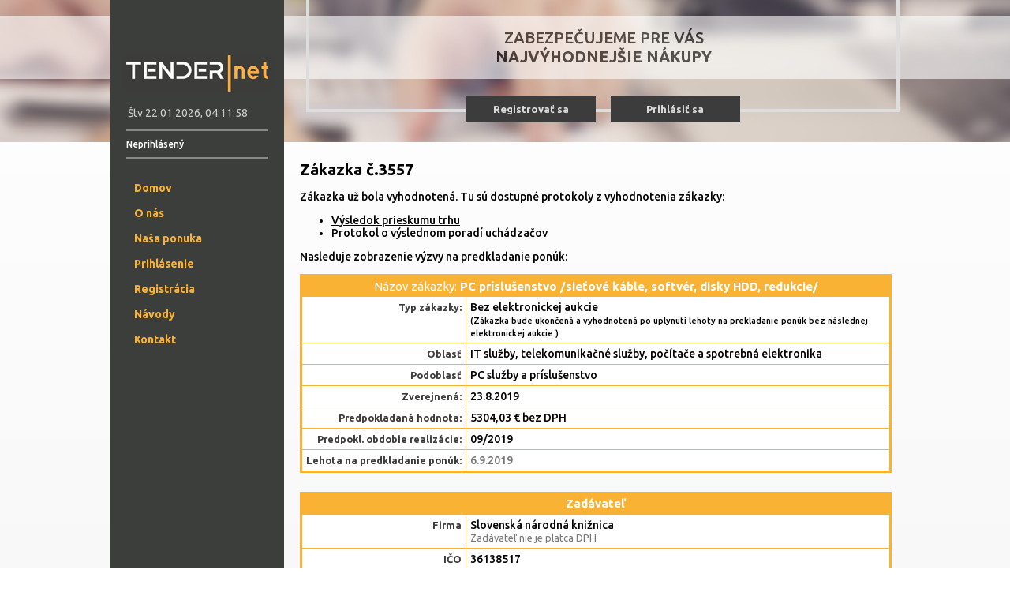

--- FILE ---
content_type: text/html; charset=utf-8
request_url: https://www.tendernet.sk/zakazka?d7DT6EzrQrCoXxeIPT8LtNw
body_size: 9839
content:



<!DOCTYPE html>
<html lang="sk-SK">
<head>
	<meta charset="utf-8" />
	<meta name="viewport" content="width=device-width" />
	<title>Z&#225;kazka č.3557 | TENDERnet</title>
	<meta name="Description" content="Aukčn&#253; z&#225;kazkov&#253; syst&#233;m TENDERnet">
	<meta name="Keywords" content="aukcia, n&#225;kup, z&#225;kazka, ponuka, tender">
	<link rel="icon" type="image/png" href="/assets/images/favicon.png">
	<link href="https://fonts.googleapis.com/css?family=Ubuntu:400,400italic,500,500italic,700,700italic&subset=latin,latin-ext" rel="stylesheet">
	<link rel="stylesheet" href="/assets/css/jquery-ui-1.13.2.min.css" />
<link rel="stylesheet" href="/assets/css/site.css?230629" />
<link rel="stylesheet" href="/assets/css/tooltipster.bundle.css" />

	<script src="/assets/js/jquery-3.7.1.min.js"></script>
<script src="/assets/js/jquery-ui-1.13.2.min.js"></script>
<script src="/assets/js/jquery.validate-1.17.0.min.js"></script>
<script src="/assets/js/jquery.validate.unobtrusive-3.2.11.min.js"></script>
<script src="/assets/js/jquery.base64.min.js"></script>
<script src="/assets/js/tooltipster.bundle-4.2.8.min.js"></script>
<script src="/assets/js/site.js?240112"></script>

	<script>
		Time.Server = new Date(1769055114940);
		function openMenu() { $('#shmenu').toggle(); }
	</script>
	
	<link rel="stylesheet" href="/assets/css/fa.css" />


</head>
<body>
	<div class="page-header">
		<div>
			<div>ZABEZPEČUJEME PRE VÁS<br><b>NAJVÝHODNEJŠIE NÁKUPY</b></div>
		</div>
	</div>
	<div class="page-container">
		<div class="page-status-bar">
			<div> <a href="/registracia">Registrovať sa</a>  <a href="/prihlasenie">Prihlásiť sa</a> </div>
		</div>

		<div class="page-left">
			<div class="app-menu"><a href="javascript:void(0)" onclick="openMenu()" title="MENU / PONUKA">&#8801;</a></div>
			<div class="page-logo"><a href="/"><img src="/assets/images/logo/tendernet-190x50.png" alt="TENDERnet logo" /></a><div></div></div>
			<div id="CurrentTime"></div>
			<div class="page-status-box">
						<div>Neprihlásený</div>

			</div>
			<nav class="hide-menu" id="shmenu">
				
<div id="cssmenu">
	<ul>
		<li class=""><a href="/index"><span>Domov</span></a></li>
		<li class=""><a href="/o_nas"><span>O nás</span></a></li>
		<li class=""><a href="/nase_sluzby"><span>Naša ponuka</span></a></li>
		<li class=""><a href="/prihlasenie"><span>Prihlásenie</span></a></li>
		<li class=""><a href="/registracia"><span>Registrácia</span></a></li>
		<li class=""><a href="/navody"><span>Návody</span></a></li>
		<li class=""><a href="/kontakt"><span>Kontakt</span></a></li>
	</ul>
</div>

			</nav>
			<div id="SideStatus">
				
			</div>
					</div>

		<main>
			<div class="page-content">
				<h1>
					Zákazka č.3557 				</h1>
				
				




		<p>Zákazka už bola vyhodnotená. Tu sú dostupné protokoly z vyhodnotenia zákazky:</p>
		<ul>
			<li><a href="/vyzva/prieskumtrhu/d7DT6EzrQrCoXxeIPT8LtNw">Výsledok prieskumu trhu</a></li>
			<li><a href="/vyzva/vysledneporadie/d7DT6EzrQrCoXxeIPT8LtNw">Protokol o výslednom poradí uchádzačov</a></li>
		</ul>
		<p>Nasleduje zobrazenie výzvy na predkladanie ponúk:</p>

<table class="Basic th-nowrap">
	<thead>
		<tr><th colspan="2"><span style="font-weight:normal">Názov zákazky:</span> PC pr&#237;slušenstvo /sieťov&#233; k&#225;ble, softv&#233;r, disky HDD, redukcie/</th></tr>
	</thead>
	<tbody>
		<tr>
			<th>Typ zákazky:</th>
			<td>
Bez elektronickej aukcie<br><span class="Little">(Zákazka bude ukončená a vyhodnotená po uplynutí lehoty na prekladanie ponúk bez následnej elektronickej aukcie.)</span>
			</td>
		</tr>
			<tr>
				<th>Oblasť</th>
				<td>IT služby, telekomunikačn&#233; služby, poč&#237;tače a spotrebn&#225; elektronika</td>
			</tr>
			<tr>
				<th>Podoblasť</th>
				<td>PC služby a pr&#237;slušenstvo</td>
			</tr>
		<tr>
			<th>Zverejnená:</th>
			<td>
				23.8.2019
				
				
				
			</td>
		</tr>
					<tr>
				<th>Predpokladaná hodnota:</th>
				<td>
					5304,03 &euro; bez DPH
				</td>
			</tr>
		<tr>
			<th>Predpokl. obdobie realizácie:</th>
			<td>09/2019</td>
		</tr>
		<tr>
			<th title="Deň uplynutia lehoty na predkladanie ponúk">Lehota na predkladanie ponúk:</th>
			<td><span class="gray">6.9.2019</span></td>
		</tr>
		<tr class="Space"><th colspan="2">&nbsp;</th></tr>
		<tr>
			<th colspan="2" class="Header">Zadávateľ</th>
		</tr>
		<tr>
			<th>Firma</th>
			<td>
				Slovensk&#225; n&#225;rodn&#225; knižnica
				<br><span class="neplatca">Zadávateľ nie je platca DPH</span>
			</td>
		</tr>
		<tr>
			<th>IČO</th>
			<td>36138517</td>
		</tr>
		<tr>
			<th>Adresa</th>
			<td>Námestie J. C. Hronského 1, 03601 MARTIN, SK</td>
		</tr>
		<tr>
			<th>Kontaktná osoba</th>
			<td>Mgr. Ľuboš Ranto, +421 *** ******</td>
		</tr>
	</tbody>
</table>



	<h2>Podrobný opis zákazky</h2>
	<div class="border nobold">Verejný obstarávateľ pri zadaní zákazky postupuje vzhľadom na predpokladanú hodnotu zákazky v zmysle § 117 Zadávanie zákaziek s nízkymi hodnotami zákona č. 343/2015 Z. z. o verejnom obstarávaní a o zmene a doplnení niektorých zákonov tak, aby vynaložené náklady na predmet zákazky boli primerané jeho kvalite a cene.<br /><br />Predpokladaná hodnota zákazky je určená v zmysle § 6 zákona 343/2015 Z. z. o verejnom obstarávaní a o zmene a doplnení niektorých zákonov ako cena bez dane z pridanej hodnoty vo výške 5304,03 €.<br /><br />Verejný obstarávateľ si vyhradzuje právo neprijať ani jednu cenovú ponuku, ako aj právo verejné obstarávanie kedykoľvek zrušiť.<br /><br />Uchádzač predložením ponuky vyhlasuje, že sa v rámci tejto zákazky nedopustil konania, ktoré by mohlo byť vyhodnotené ako konflikt záujmov podľa § 23 zákona 343/2015 Z. z. o verejnom obstarávaní. Pokiaľ by verejný obstarávateľ zistil, že ku takémuto konaniu došlo, bude ponuka takéhoto uchádzača vylúčená z hodnotiaceho procesu.<br /><br />CPV kód: <br />32581100-0 Kábel na prenos údajov <br />48621000-7	Softvérový balík pre operačný systém sálového počítača<br />30234100-9	Magnetický disk<br />32581130-9	Kábel na prenos údajov pre špeciálne aplikácie<br /><br />Podrobný opis predmetu zákazky sa nachádza v PRÍLOHE č. 1 tejto výzvy - PODROBNÝ OPIS PREDMETU ZÁKAZKY.<br /><br />Návrh zmluvných podmienok: Výsledkom verejného obstarávania bude záväzná objednávka.<br /><br />Kritérium vyhodnotenia ponúk: Jediným kritériom je celková cena (EUR s DPH) - 100%. V prípade uchádzača, ktorý nie je platcom DPH bude posudzovaná cena celkom. Úspešný bude ten uchádzač, ktorý navrhol najnižšiu celkovú cenu v EUR s DPH. Ostatní uchádzači budú neúspešní.<br /><br />Okrem vyplnenia celkovej ceny za poskytnuté služby v systéme TENDERnet uchádzač prostredníctvom tohoto systému v rámci predloženia svojej ponuky predloží vyplnené tabuľky uvedené v PRÍLOHE č. 1 tejto výzvy - PODROBNÝ OPIS PREDMETU ZÁKAZKY a v PRÍLOHE č. 2 tejto výzvy - FORMULÁR NA VYPRACOVANIE CENOVEJ PONUKY s vyplnenými cenami za jednotlivé položky.<br /><br />Úspešný uchádzač bude povinný predložiť originál, resp. overenú kópiu nasledovných dokladov:<br />• výpis z obchodného alebo živnostenského registra<br />• čestné vyhlásenie, že uchádzač nemá uložený zákaz účasti vo verejnom obstarávaní potvrdený konečným rozhodnutím v Slovenskej republike v zmysle ust. § 32 ods. 2 písm. f) zákona o verejnom obstarávaní<br />• čestné vyhlásenie, či je uchádzač mikropodnikom, malým podnikom alebo stredným podnikom<br />(Mikropodniky: podniky, ktoré zamestnávajú menej než 10 osôb a ktorých ročný obrat a/alebo celková ročná súvaha neprekračuje 2 milióny EUR.<br />Malé podniky: podniky, ktoré zamestnávajú menej ako 50 osôb a ktorých ročný obrat a/alebo celková ročná súvaha neprekračuje 10 miliónov EUR.<br />Stredné podniky: podniky, ktoré nie sú mikropodnikmi ani malými podnikmi a ktoré zamestnávajú menej ako 250 osôb a ktorých ročný obrat nepresahuje 50 miliónov EUR a/alebo celková ročná súvaha nepresahuje 43 miliónov EUR.)</div>


<h2>Položky zákazky</h2>
<table class="Basic BodiesAltered">
	<thead>
		<tr>
			<th>P.Č.</th>
			<th>Názov položky / Špecifikácia</th>
			<th colspan="2">Množstvo</th>
		</tr>
	</thead>
		<tbody>
			<tr>
				<td style="text-align:center" >1</td>
				<td>PC pr&#237;slušenstvo podľa Pr&#237;lohy č. 1</td>
				<td class="Right">1,0</td>
				<td>kpl</td>
			</tr>
		</tbody>
</table>

	<h2>Prílohy ku zákazke</h2>
		<ol>
				<li><i class='far fa-file-word' style='font-size:130%' title='MS Word'></i> PR&#205;LOHA č. 1 - Podrobn&#253; opis predmetu z&#225;kazky.docx &nbsp; <span class="gray">17,5 kB</span></li>
				<li><i class='far fa-file-word' style='font-size:130%' title='MS Word'></i> PR&#205;LOHA č. 2 - Formul&#225;r na vypracovanie cenovej ponuky.docx &nbsp; <span class="gray">29,5 kB</span></li>
		</ol>
			<p>
				Stiahnuť všetky prílohy ku zákazke ako archív (súbor typu ZIP):
				<a href="/prilohazip/d7DT6EzrQrCoXxeIPT8LtNw" title="Stiahnuť prílohy zo servera">dokumentacia.zip</a>
			</p>


				<div id="InspBox"></div>
			</div>
		</main>
		<br style="clear:both;" />
	</div>
	<footer>
		<a href="/o_nas">O NÁS</a> <hr> <a href="/nase_sluzby">NAŠA PONUKA</a> <hr> <a href="/kontakt">KONTAKT</a>
		<div class="logo-small"><a href="https://www.esyst.sk" target="_blank" title="Prevádzkovateľ: eSYST s.r.o."></a></div>
	</footer>
</body>
</html>


--- FILE ---
content_type: text/css
request_url: https://www.tendernet.sk/assets/css/jquery-ui-1.13.2.min.css
body_size: 27328
content:
/*! jQuery UI - v1.13.2 - 2022-10-19
* http://jqueryui.com
* Includes: draggable.css, core.css, resizable.css, accordion.css, button.css, controlgroup.css, checkboxradio.css, datepicker.css, dialog.css, theme.css
* To view and modify this theme, visit http://jqueryui.com/themeroller/?scope=&folderName=ui-lightness&cornerRadiusShadow=5px&offsetLeftShadow=-5px&offsetTopShadow=-5px&thicknessShadow=5px&opacityShadow=20&bgImgOpacityShadow=10&bgTextureShadow=flat&bgColorShadow=000000&opacityOverlay=50&bgImgOpacityOverlay=20&bgTextureOverlay=diagonals_thick&bgColorOverlay=666666&iconColorError=ffd27a&fcError=ffffff&borderColorError=cd0a0a&bgImgOpacityError=18&bgTextureError=diagonals_thick&bgColorError=b81900&iconColorHighlight=228ef1&fcHighlight=363636&borderColorHighlight=fed22f&bgImgOpacityHighlight=75&bgTextureHighlight=highlight_soft&bgColorHighlight=ffe45c&iconColorActive=ef8c08&fcActive=eb8f00&borderColorActive=fbd850&bgImgOpacityActive=65&bgTextureActive=glass&bgColorActive=ffffff&iconColorHover=ef8c08&fcHover=c77405&borderColorHover=fbcb09&bgImgOpacityHover=100&bgTextureHover=glass&bgColorHover=fdf5ce&iconColorDefault=ef8c08&fcDefault=1c94c4&borderColorDefault=cccccc&bgImgOpacityDefault=100&bgTextureDefault=glass&bgColorDefault=f6f6f6&iconColorContent=222222&fcContent=333333&borderColorContent=dddddd&bgImgOpacityContent=100&bgTextureContent=highlight_soft&bgColorContent=eeeeee&iconColorHeader=ffffff&fcHeader=ffffff&borderColorHeader=e78f08&bgImgOpacityHeader=35&bgTextureHeader=gloss_wave&bgColorHeader=f6a828&cornerRadius=4px&fsDefault=1.1em&fwDefault=bold&ffDefault=Trebuchet%20MS%2CTahoma%2CVerdana%2CArial%2Csans-serif
* Copyright jQuery Foundation and other contributors; Licensed MIT */

.ui-draggable-handle { -ms-touch-action: none; touch-action: none }
.ui-helper-hidden { display: none }
.ui-helper-hidden-accessible { border: 0; clip: rect(0 0 0 0); height: 1px; margin: -1px; overflow: hidden; padding: 0; position: absolute; width: 1px }
.ui-helper-reset { margin: 0; padding: 0; border: 0; outline: 0; line-height: 1.3; text-decoration: none; font-size: 100%; list-style: none }
.ui-helper-clearfix:before, .ui-helper-clearfix:after { content: ""; display: table; border-collapse: collapse }
.ui-helper-clearfix:after { clear: both }
.ui-helper-zfix { width: 100%; height: 100%; top: 0; left: 0; position: absolute; opacity: 0; -ms-filter: "alpha(opacity=0)" }
.ui-front { z-index: 100 }
.ui-state-disabled { cursor: default !important; pointer-events: none }
.ui-icon { display: inline-block; vertical-align: middle; margin-top: -.25em; position: relative; text-indent: -99999px; overflow: hidden; background-repeat: no-repeat }
.ui-widget-icon-block { left: 50%; margin-left: -8px; display: block }
.ui-widget-overlay { position: fixed; top: 0; left: 0; width: 100%; height: 100% }
.ui-resizable { position: relative }
.ui-resizable-handle { position: absolute; font-size: 0.1px; display: block; -ms-touch-action: none; touch-action: none }
.ui-resizable-disabled .ui-resizable-handle, .ui-resizable-autohide .ui-resizable-handle { display: none }
.ui-resizable-n { cursor: n-resize; height: 7px; width: 100%; top: -5px; left: 0 }
.ui-resizable-s { cursor: s-resize; height: 7px; width: 100%; bottom: -5px; left: 0 }
.ui-resizable-e { cursor: e-resize; width: 7px; right: -5px; top: 0; height: 100% }
.ui-resizable-w { cursor: w-resize; width: 7px; left: -5px; top: 0; height: 100% }
.ui-resizable-se { cursor: se-resize; width: 12px; height: 12px; right: 1px; bottom: 1px }
.ui-resizable-sw { cursor: sw-resize; width: 9px; height: 9px; left: -5px; bottom: -5px }
.ui-resizable-nw { cursor: nw-resize; width: 9px; height: 9px; left: -5px; top: -5px }
.ui-resizable-ne { cursor: ne-resize; width: 9px; height: 9px; right: -5px; top: -5px }
.ui-accordion .ui-accordion-header { display: block; cursor: pointer; position: relative; margin: 2px 0 0 0; padding: .5em .5em .5em .7em; font-size: 100% }
.ui-accordion .ui-accordion-content { padding: 1em 2.2em; border-top: 0; overflow: auto }
.ui-button { padding: .4em 1em; display: inline-block; position: relative; line-height: normal; margin-right: .1em; cursor: pointer; vertical-align: middle; text-align: center; -webkit-user-select: none; -moz-user-select: none; -ms-user-select: none; user-select: none; overflow: visible }
.ui-button, .ui-button:link, .ui-button:visited, .ui-button:hover, .ui-button:active { text-decoration: none }
.ui-button-icon-only { width: 2em; box-sizing: border-box; text-indent: -9999px; white-space: nowrap }
input.ui-button.ui-button-icon-only { text-indent: 0 }
.ui-button-icon-only .ui-icon { position: absolute; top: 50%; left: 50%; margin-top: -8px; margin-left: -8px }
.ui-button.ui-icon-notext .ui-icon { padding: 0; width: 2.1em; height: 2.1em; text-indent: -9999px; white-space: nowrap }
input.ui-button.ui-icon-notext .ui-icon { width: auto; height: auto; text-indent: 0; white-space: normal; padding: .4em 1em }
input.ui-button::-moz-focus-inner, button.ui-button::-moz-focus-inner { border: 0; padding: 0 }
.ui-controlgroup { vertical-align: middle; display: inline-block }
.ui-controlgroup > .ui-controlgroup-item { float: left; margin-left: 0; margin-right: 0 }
.ui-controlgroup > .ui-controlgroup-item:focus, .ui-controlgroup > .ui-controlgroup-item.ui-visual-focus { z-index: 9999 }
.ui-controlgroup-vertical > .ui-controlgroup-item { display: block; float: none; width: 100%; margin-top: 0; margin-bottom: 0; text-align: left }
.ui-controlgroup-vertical .ui-controlgroup-item { box-sizing: border-box }
.ui-controlgroup .ui-controlgroup-label { padding: .4em 1em }
.ui-controlgroup .ui-controlgroup-label span { font-size: 80% }
.ui-controlgroup-horizontal .ui-controlgroup-label + .ui-controlgroup-item { border-left: none }
.ui-controlgroup-vertical .ui-controlgroup-label + .ui-controlgroup-item { border-top: none }
.ui-controlgroup-horizontal .ui-controlgroup-label.ui-widget-content { border-right: none }
.ui-controlgroup-vertical .ui-controlgroup-label.ui-widget-content { border-bottom: none }
.ui-controlgroup-vertical .ui-spinner-input { width: 75%; width: calc( 100% - 2.4em ) }
.ui-controlgroup-vertical .ui-spinner .ui-spinner-up { border-top-style: solid }
.ui-checkboxradio-label .ui-icon-background { box-shadow: inset 1px 1px 1px #ccc; border-radius: .12em; border: none }
.ui-checkboxradio-radio-label .ui-icon-background { width: 16px; height: 16px; border-radius: 1em; overflow: visible; border: none }
.ui-checkboxradio-radio-label.ui-checkboxradio-checked .ui-icon, .ui-checkboxradio-radio-label.ui-checkboxradio-checked:hover .ui-icon { background-image: none; width: 8px; height: 8px; border-width: 4px; border-style: solid }
.ui-checkboxradio-disabled { pointer-events: none }
.ui-datepicker { width: 17em; padding: .2em .2em 0; display: none }
.ui-datepicker .ui-datepicker-header { position: relative; padding: .2em 0 }
.ui-datepicker .ui-datepicker-prev, .ui-datepicker .ui-datepicker-next { position: absolute; top: 2px; width: 1.8em; height: 1.8em }
.ui-datepicker .ui-datepicker-prev-hover, .ui-datepicker .ui-datepicker-next-hover { top: 1px }
.ui-datepicker .ui-datepicker-prev { left: 2px }
.ui-datepicker .ui-datepicker-next { right: 2px }
.ui-datepicker .ui-datepicker-prev-hover { left: 1px }
.ui-datepicker .ui-datepicker-next-hover { right: 1px }
.ui-datepicker .ui-datepicker-prev span, .ui-datepicker .ui-datepicker-next span { display: block; position: absolute; left: 50%; margin-left: -8px; top: 50%; margin-top: -8px }
.ui-datepicker .ui-datepicker-title { margin: 0 2.3em; line-height: 1.8em; text-align: center }
.ui-datepicker .ui-datepicker-title select { font-size: 1em; margin: 1px 0 }
.ui-datepicker select.ui-datepicker-month, .ui-datepicker select.ui-datepicker-year { width: 45% }
.ui-datepicker table { width: 100%; font-size: .9em; border-collapse: collapse; margin: 0 0 .4em }
.ui-datepicker th { padding: .7em .3em; text-align: center; font-weight: bold; border: 0 }
.ui-datepicker td { border: 0; padding: 1px }
.ui-datepicker td span, .ui-datepicker td a { display: block; padding: .2em; text-align: right; text-decoration: none }
.ui-datepicker .ui-datepicker-buttonpane { background-image: none; margin: .7em 0 0 0; padding: 0 .2em; border-left: 0; border-right: 0; border-bottom: 0 }
.ui-datepicker .ui-datepicker-buttonpane button { float: right; margin: .5em .2em .4em; cursor: pointer; padding: .2em .6em .3em .6em; width: auto; overflow: visible }
.ui-datepicker .ui-datepicker-buttonpane button.ui-datepicker-current { float: left }
.ui-datepicker.ui-datepicker-multi { width: auto }
.ui-datepicker-multi .ui-datepicker-group { float: left }
.ui-datepicker-multi .ui-datepicker-group table { width: 95%; margin: 0 auto .4em }
.ui-datepicker-multi-2 .ui-datepicker-group { width: 50% }
.ui-datepicker-multi-3 .ui-datepicker-group { width: 33.3% }
.ui-datepicker-multi-4 .ui-datepicker-group { width: 25% }
.ui-datepicker-multi .ui-datepicker-group-last .ui-datepicker-header, .ui-datepicker-multi .ui-datepicker-group-middle .ui-datepicker-header { border-left-width: 0 }
.ui-datepicker-multi .ui-datepicker-buttonpane { clear: left }
.ui-datepicker-row-break { clear: both; width: 100%; font-size: 0 }
.ui-datepicker-rtl { direction: rtl }
.ui-datepicker-rtl .ui-datepicker-prev { right: 2px; left: auto }
.ui-datepicker-rtl .ui-datepicker-next { left: 2px; right: auto }
.ui-datepicker-rtl .ui-datepicker-prev:hover { right: 1px; left: auto }
.ui-datepicker-rtl .ui-datepicker-next:hover { left: 1px; right: auto }
.ui-datepicker-rtl .ui-datepicker-buttonpane { clear: right }
.ui-datepicker-rtl .ui-datepicker-buttonpane button { float: left }
.ui-datepicker-rtl .ui-datepicker-buttonpane button.ui-datepicker-current, .ui-datepicker-rtl .ui-datepicker-group { float: right }
.ui-datepicker-rtl .ui-datepicker-group-last .ui-datepicker-header, .ui-datepicker-rtl .ui-datepicker-group-middle .ui-datepicker-header { border-right-width: 0; border-left-width: 1px }
.ui-datepicker .ui-icon { display: block; text-indent: -99999px; overflow: hidden; background-repeat: no-repeat; left: .5em; top: .3em }
.ui-dialog { position: absolute; top: 0; left: 0; padding: .2em; outline: 0 }
.ui-dialog .ui-dialog-titlebar { padding: .4em 1em; position: relative }
.ui-dialog .ui-dialog-title { float: left; margin: .1em 0; white-space: nowrap; width: 90%; overflow: hidden; text-overflow: ellipsis }
.ui-dialog .ui-dialog-titlebar-close { position: absolute; right: .3em; top: 50%; width: 20px; margin: -10px 0 0 0; padding: 1px; height: 20px }
.ui-dialog .ui-dialog-content { position: relative; border: 0; padding: .5em 1em; background: none; overflow: auto }
.ui-dialog .ui-dialog-buttonpane { text-align: left; border-width: 1px 0 0 0; background-image: none; margin-top: .5em; padding: .3em 1em .5em .4em }
.ui-dialog .ui-dialog-buttonpane .ui-dialog-buttonset { float: right }
.ui-dialog .ui-dialog-buttonpane button { margin: .5em .4em .5em 0; cursor: pointer }
.ui-dialog .ui-resizable-n { height: 2px; top: 0 }
.ui-dialog .ui-resizable-e { width: 2px; right: 0 }
.ui-dialog .ui-resizable-s { height: 2px; bottom: 0 }
.ui-dialog .ui-resizable-w { width: 2px; left: 0 }
.ui-dialog .ui-resizable-se, .ui-dialog .ui-resizable-sw, .ui-dialog .ui-resizable-ne, .ui-dialog .ui-resizable-nw { width: 7px; height: 7px }
.ui-dialog .ui-resizable-se { right: 0; bottom: 0 }
.ui-dialog .ui-resizable-sw { left: 0; bottom: 0 }
.ui-dialog .ui-resizable-ne { right: 0; top: 0 }
.ui-dialog .ui-resizable-nw { left: 0; top: 0 }
.ui-draggable .ui-dialog-titlebar { cursor: move }
.ui-widget { font-family: Trebuchet MS,Tahoma,Verdana,Arial,sans-serif; font-size: 1.1em }
.ui-widget .ui-widget { font-size: 1em }
.ui-widget input, .ui-widget select, .ui-widget textarea, .ui-widget button { font-family: Trebuchet MS,Tahoma,Verdana,Arial,sans-serif; font-size: 1em }
.ui-widget.ui-widget-content { border: 1px solid #ccc }
.ui-widget-content { border: 1px solid #ddd; background: #eee url("../images/jquery-ui/ui-bg_highlight-soft_100_eeeeee_1x100.png") 50% top repeat-x; color: #333 }
.ui-widget-content a { color: #333 }
.ui-widget-header { border: 1px solid #e78f08; background: #f6a828 url("../images/jquery-ui/ui-bg_gloss-wave_35_f6a828_500x100.png") 50% 50% repeat-x; color: #fff; font-weight: bold }
.ui-widget-header a { color: #fff }
.ui-state-default, .ui-widget-content .ui-state-default, .ui-widget-header .ui-state-default, .ui-button, html .ui-button.ui-state-disabled:hover, html .ui-button.ui-state-disabled:active { border: 1px solid #ccc; background: #f6f6f6 url("../images/jquery-ui/ui-bg_glass_100_f6f6f6_1x400.png") 50% 50% repeat-x; font-weight: bold; color: #1c94c4 }
.ui-state-default a, .ui-state-default a:link, .ui-state-default a:visited, a.ui-button, a:link.ui-button, a:visited.ui-button, .ui-button { color: #1c94c4; text-decoration: none }
.ui-state-hover, .ui-widget-content .ui-state-hover, .ui-widget-header .ui-state-hover, .ui-state-focus, .ui-widget-content .ui-state-focus, .ui-widget-header .ui-state-focus, .ui-button:hover, .ui-button:focus { border: 1px solid #fbcb09; background: #fdf5ce url("../images/jquery-ui/ui-bg_glass_100_fdf5ce_1x400.png") 50% 50% repeat-x; font-weight: bold; color: #c77405 }
.ui-state-hover a, .ui-state-hover a:hover, .ui-state-hover a:link, .ui-state-hover a:visited, .ui-state-focus a, .ui-state-focus a:hover, .ui-state-focus a:link, .ui-state-focus a:visited, a.ui-button:hover, a.ui-button:focus { color: #c77405; text-decoration: none }
.ui-visual-focus { box-shadow: 0 0 3px 1px rgb(94,158,214) }
.ui-state-active, .ui-widget-content .ui-state-active, .ui-widget-header .ui-state-active, a.ui-button:active, .ui-button:active, .ui-button.ui-state-active:hover { border: 1px solid #fbd850; background: #fff url("../images/jquery-ui/ui-bg_glass_65_ffffff_1x400.png") 50% 50% repeat-x; font-weight: bold; color: #eb8f00 }
.ui-icon-background, .ui-state-active .ui-icon-background { border: #fbd850; background-color: #eb8f00 }
.ui-state-active a, .ui-state-active a:link, .ui-state-active a:visited { color: #eb8f00; text-decoration: none }
.ui-state-highlight, .ui-widget-content .ui-state-highlight, .ui-widget-header .ui-state-highlight { border: 1px solid #fed22f; background: #ffe45c url("../images/jquery-ui/ui-bg_highlight-soft_75_ffe45c_1x100.png") 50% top repeat-x; color: #363636 }
.ui-state-checked { border: 1px solid #fed22f; background: #ffe45c }
.ui-state-highlight a, .ui-widget-content .ui-state-highlight a, .ui-widget-header .ui-state-highlight a { color: #363636 }
.ui-state-error, .ui-widget-content .ui-state-error, .ui-widget-header .ui-state-error { border: 1px solid #cd0a0a; background: #b81900 url("../images/jquery-ui/ui-bg_diagonals-thick_18_b81900_40x40.png") 50% 50% repeat; color: #fff }
.ui-state-error a, .ui-widget-content .ui-state-error a, .ui-widget-header .ui-state-error a { color: #fff }
.ui-state-error-text, .ui-widget-content .ui-state-error-text, .ui-widget-header .ui-state-error-text { color: #fff }
.ui-priority-primary, .ui-widget-content .ui-priority-primary, .ui-widget-header .ui-priority-primary { font-weight: bold }
.ui-priority-secondary, .ui-widget-content .ui-priority-secondary, .ui-widget-header .ui-priority-secondary { opacity: .7; -ms-filter: "alpha(opacity=70)"; font-weight: normal }
.ui-state-disabled, .ui-widget-content .ui-state-disabled, .ui-widget-header .ui-state-disabled { opacity: .35; -ms-filter: "alpha(opacity=35)"; background-image: none }
.ui-state-disabled .ui-icon { -ms-filter: "alpha(opacity=35)" }
.ui-icon { width: 16px; height: 16px }
.ui-icon, .ui-widget-content .ui-icon { background-image: url("../images/jquery-ui/ui-icons_222222_256x240.png") }
.ui-widget-header .ui-icon { background-image: url("../images/jquery-ui/ui-icons_ffffff_256x240.png") }
.ui-state-hover .ui-icon, .ui-state-focus .ui-icon, .ui-button:hover .ui-icon, .ui-button:focus .ui-icon { background-image: url("../images/jquery-ui/ui-icons_ef8c08_256x240.png") }
.ui-state-active .ui-icon, .ui-button:active .ui-icon { background-image: url("../images/jquery-ui/ui-icons_ef8c08_256x240.png") }
.ui-state-highlight .ui-icon, .ui-button .ui-state-highlight.ui-icon { background-image: url("../images/jquery-ui/ui-icons_228ef1_256x240.png") }
.ui-state-error .ui-icon, .ui-state-error-text .ui-icon { background-image: url("../images/jquery-ui/ui-icons_ffd27a_256x240.png") }
.ui-button .ui-icon { background-image: url("../images/jquery-ui/ui-icons_ef8c08_256x240.png") }
.ui-icon-blank.ui-icon-blank.ui-icon-blank { background-image: none }
.ui-icon-caret-1-n { background-position: 0 0 }
.ui-icon-caret-1-ne { background-position: -16px 0 }
.ui-icon-caret-1-e { background-position: -32px 0 }
.ui-icon-caret-1-se { background-position: -48px 0 }
.ui-icon-caret-1-s { background-position: -65px 0 }
.ui-icon-caret-1-sw { background-position: -80px 0 }
.ui-icon-caret-1-w { background-position: -96px 0 }
.ui-icon-caret-1-nw { background-position: -112px 0 }
.ui-icon-caret-2-n-s { background-position: -128px 0 }
.ui-icon-caret-2-e-w { background-position: -144px 0 }
.ui-icon-triangle-1-n { background-position: 0 -16px }
.ui-icon-triangle-1-ne { background-position: -16px -16px }
.ui-icon-triangle-1-e { background-position: -32px -16px }
.ui-icon-triangle-1-se { background-position: -48px -16px }
.ui-icon-triangle-1-s { background-position: -65px -16px }
.ui-icon-triangle-1-sw { background-position: -80px -16px }
.ui-icon-triangle-1-w { background-position: -96px -16px }
.ui-icon-triangle-1-nw { background-position: -112px -16px }
.ui-icon-triangle-2-n-s { background-position: -128px -16px }
.ui-icon-triangle-2-e-w { background-position: -144px -16px }
.ui-icon-arrow-1-n { background-position: 0 -32px }
.ui-icon-arrow-1-ne { background-position: -16px -32px }
.ui-icon-arrow-1-e { background-position: -32px -32px }
.ui-icon-arrow-1-se { background-position: -48px -32px }
.ui-icon-arrow-1-s { background-position: -65px -32px }
.ui-icon-arrow-1-sw { background-position: -80px -32px }
.ui-icon-arrow-1-w { background-position: -96px -32px }
.ui-icon-arrow-1-nw { background-position: -112px -32px }
.ui-icon-arrow-2-n-s { background-position: -128px -32px }
.ui-icon-arrow-2-ne-sw { background-position: -144px -32px }
.ui-icon-arrow-2-e-w { background-position: -160px -32px }
.ui-icon-arrow-2-se-nw { background-position: -176px -32px }
.ui-icon-arrowstop-1-n { background-position: -192px -32px }
.ui-icon-arrowstop-1-e { background-position: -208px -32px }
.ui-icon-arrowstop-1-s { background-position: -224px -32px }
.ui-icon-arrowstop-1-w { background-position: -240px -32px }
.ui-icon-arrowthick-1-n { background-position: 1px -48px }
.ui-icon-arrowthick-1-ne { background-position: -16px -48px }
.ui-icon-arrowthick-1-e { background-position: -32px -48px }
.ui-icon-arrowthick-1-se { background-position: -48px -48px }
.ui-icon-arrowthick-1-s { background-position: -64px -48px }
.ui-icon-arrowthick-1-sw { background-position: -80px -48px }
.ui-icon-arrowthick-1-w { background-position: -96px -48px }
.ui-icon-arrowthick-1-nw { background-position: -112px -48px }
.ui-icon-arrowthick-2-n-s { background-position: -128px -48px }
.ui-icon-arrowthick-2-ne-sw { background-position: -144px -48px }
.ui-icon-arrowthick-2-e-w { background-position: -160px -48px }
.ui-icon-arrowthick-2-se-nw { background-position: -176px -48px }
.ui-icon-arrowthickstop-1-n { background-position: -192px -48px }
.ui-icon-arrowthickstop-1-e { background-position: -208px -48px }
.ui-icon-arrowthickstop-1-s { background-position: -224px -48px }
.ui-icon-arrowthickstop-1-w { background-position: -240px -48px }
.ui-icon-arrowreturnthick-1-w { background-position: 0 -64px }
.ui-icon-arrowreturnthick-1-n { background-position: -16px -64px }
.ui-icon-arrowreturnthick-1-e { background-position: -32px -64px }
.ui-icon-arrowreturnthick-1-s { background-position: -48px -64px }
.ui-icon-arrowreturn-1-w { background-position: -64px -64px }
.ui-icon-arrowreturn-1-n { background-position: -80px -64px }
.ui-icon-arrowreturn-1-e { background-position: -96px -64px }
.ui-icon-arrowreturn-1-s { background-position: -112px -64px }
.ui-icon-arrowrefresh-1-w { background-position: -128px -64px }
.ui-icon-arrowrefresh-1-n { background-position: -144px -64px }
.ui-icon-arrowrefresh-1-e { background-position: -160px -64px }
.ui-icon-arrowrefresh-1-s { background-position: -176px -64px }
.ui-icon-arrow-4 { background-position: 0 -80px }
.ui-icon-arrow-4-diag { background-position: -16px -80px }
.ui-icon-extlink { background-position: -32px -80px }
.ui-icon-newwin { background-position: -48px -80px }
.ui-icon-refresh { background-position: -64px -80px }
.ui-icon-shuffle { background-position: -80px -80px }
.ui-icon-transfer-e-w { background-position: -96px -80px }
.ui-icon-transferthick-e-w { background-position: -112px -80px }
.ui-icon-folder-collapsed { background-position: 0 -96px }
.ui-icon-folder-open { background-position: -16px -96px }
.ui-icon-document { background-position: -32px -96px }
.ui-icon-document-b { background-position: -48px -96px }
.ui-icon-note { background-position: -64px -96px }
.ui-icon-mail-closed { background-position: -80px -96px }
.ui-icon-mail-open { background-position: -96px -96px }
.ui-icon-suitcase { background-position: -112px -96px }
.ui-icon-comment { background-position: -128px -96px }
.ui-icon-person { background-position: -144px -96px }
.ui-icon-print { background-position: -160px -96px }
.ui-icon-trash { background-position: -176px -96px }
.ui-icon-locked { background-position: -192px -96px }
.ui-icon-unlocked { background-position: -208px -96px }
.ui-icon-bookmark { background-position: -224px -96px }
.ui-icon-tag { background-position: -240px -96px }
.ui-icon-home { background-position: 0 -112px }
.ui-icon-flag { background-position: -16px -112px }
.ui-icon-calendar { background-position: -32px -112px }
.ui-icon-cart { background-position: -48px -112px }
.ui-icon-pencil { background-position: -64px -112px }
.ui-icon-clock { background-position: -80px -112px }
.ui-icon-disk { background-position: -96px -112px }
.ui-icon-calculator { background-position: -112px -112px }
.ui-icon-zoomin { background-position: -128px -112px }
.ui-icon-zoomout { background-position: -144px -112px }
.ui-icon-search { background-position: -160px -112px }
.ui-icon-wrench { background-position: -176px -112px }
.ui-icon-gear { background-position: -192px -112px }
.ui-icon-heart { background-position: -208px -112px }
.ui-icon-star { background-position: -224px -112px }
.ui-icon-link { background-position: -240px -112px }
.ui-icon-cancel { background-position: 0 -128px }
.ui-icon-plus { background-position: -16px -128px }
.ui-icon-plusthick { background-position: -32px -128px }
.ui-icon-minus { background-position: -48px -128px }
.ui-icon-minusthick { background-position: -64px -128px }
.ui-icon-close { background-position: -80px -128px }
.ui-icon-closethick { background-position: -96px -128px }
.ui-icon-key { background-position: -112px -128px }
.ui-icon-lightbulb { background-position: -128px -128px }
.ui-icon-scissors { background-position: -144px -128px }
.ui-icon-clipboard { background-position: -160px -128px }
.ui-icon-copy { background-position: -176px -128px }
.ui-icon-contact { background-position: -192px -128px }
.ui-icon-image { background-position: -208px -128px }
.ui-icon-video { background-position: -224px -128px }
.ui-icon-script { background-position: -240px -128px }
.ui-icon-alert { background-position: 0 -144px }
.ui-icon-info { background-position: -16px -144px }
.ui-icon-notice { background-position: -32px -144px }
.ui-icon-help { background-position: -48px -144px }
.ui-icon-check { background-position: -64px -144px }
.ui-icon-bullet { background-position: -80px -144px }
.ui-icon-radio-on { background-position: -96px -144px }
.ui-icon-radio-off { background-position: -112px -144px }
.ui-icon-pin-w { background-position: -128px -144px }
.ui-icon-pin-s { background-position: -144px -144px }
.ui-icon-play { background-position: 0 -160px }
.ui-icon-pause { background-position: -16px -160px }
.ui-icon-seek-next { background-position: -32px -160px }
.ui-icon-seek-prev { background-position: -48px -160px }
.ui-icon-seek-end { background-position: -64px -160px }
.ui-icon-seek-start { background-position: -80px -160px }
.ui-icon-seek-first { background-position: -80px -160px }
.ui-icon-stop { background-position: -96px -160px }
.ui-icon-eject { background-position: -112px -160px }
.ui-icon-volume-off { background-position: -128px -160px }
.ui-icon-volume-on { background-position: -144px -160px }
.ui-icon-power { background-position: 0 -176px }
.ui-icon-signal-diag { background-position: -16px -176px }
.ui-icon-signal { background-position: -32px -176px }
.ui-icon-battery-0 { background-position: -48px -176px }
.ui-icon-battery-1 { background-position: -64px -176px }
.ui-icon-battery-2 { background-position: -80px -176px }
.ui-icon-battery-3 { background-position: -96px -176px }
.ui-icon-circle-plus { background-position: 0 -192px }
.ui-icon-circle-minus { background-position: -16px -192px }
.ui-icon-circle-close { background-position: -32px -192px }
.ui-icon-circle-triangle-e { background-position: -48px -192px }
.ui-icon-circle-triangle-s { background-position: -64px -192px }
.ui-icon-circle-triangle-w { background-position: -80px -192px }
.ui-icon-circle-triangle-n { background-position: -96px -192px }
.ui-icon-circle-arrow-e { background-position: -112px -192px }
.ui-icon-circle-arrow-s { background-position: -128px -192px }
.ui-icon-circle-arrow-w { background-position: -144px -192px }
.ui-icon-circle-arrow-n { background-position: -160px -192px }
.ui-icon-circle-zoomin { background-position: -176px -192px }
.ui-icon-circle-zoomout { background-position: -192px -192px }
.ui-icon-circle-check { background-position: -208px -192px }
.ui-icon-circlesmall-plus { background-position: 0 -208px }
.ui-icon-circlesmall-minus { background-position: -16px -208px }
.ui-icon-circlesmall-close { background-position: -32px -208px }
.ui-icon-squaresmall-plus { background-position: -48px -208px }
.ui-icon-squaresmall-minus { background-position: -64px -208px }
.ui-icon-squaresmall-close { background-position: -80px -208px }
.ui-icon-grip-dotted-vertical { background-position: 0 -224px }
.ui-icon-grip-dotted-horizontal { background-position: -16px -224px }
.ui-icon-grip-solid-vertical { background-position: -32px -224px }
.ui-icon-grip-solid-horizontal { background-position: -48px -224px }
.ui-icon-gripsmall-diagonal-se { background-position: -64px -224px }
.ui-icon-grip-diagonal-se { background-position: -80px -224px }
.ui-corner-all, .ui-corner-top, .ui-corner-left, .ui-corner-tl { border-top-left-radius: 4px }
.ui-corner-all, .ui-corner-top, .ui-corner-right, .ui-corner-tr { border-top-right-radius: 4px }
.ui-corner-all, .ui-corner-bottom, .ui-corner-left, .ui-corner-bl { border-bottom-left-radius: 4px }
.ui-corner-all, .ui-corner-bottom, .ui-corner-right, .ui-corner-br { border-bottom-right-radius: 4px }
.ui-widget-overlay { background: #666 url("../images/jquery-ui/ui-bg_diagonals-thick_20_666666_40x40.png") 50% 50% repeat; opacity: .5; -ms-filter: Alpha(Opacity=50) }
.ui-widget-shadow { -webkit-box-shadow: -5px -5px 5px #000; box-shadow: -5px -5px 5px #000 }


--- FILE ---
content_type: text/css
request_url: https://www.tendernet.sk/assets/css/site.css?230629
body_size: 43427
content:
BODY { background-color: #FFF; font-size: 14px; font-family: 'Ubuntu', Verdana, Arial, sans-serif; font-weight: 500; color: #000; word-wrap: break-word; border: 0; margin: 0; padding: 0; background-image: linear-gradient(#FFF, #EEE); }

MARQUEE { word-wrap: normal }

/* P,H1,H2,H3,H4,H5,H6,LI{margin:0;padding:0} */
H1 { font-size: 20px; font-weight: 700 }
H2 { font-size: 16px }
H3 { font-size: 15px; font-weight: 500; text-decoration: underline; }
H4 { font-size: 13px }
H5, H6 { font-size: 11px; font-weight: 700; display: inline-block; color: #000; font-family: 'Ubuntu', Verdana, Arial; vertical-align: 1px }
H6 { font-weight: 400 }

HR { display: block; clear: both; padding: 0; margin: 2px 0 2px 0; border: none; height: 2px; border-bottom: solid #F9B233 2px; }

A IMG { border: none }

FORM { display: inline; margin: 0px; padding: 0px }
IFRAME { border: 0 !important }

.orange { color: #FF6E2F; }
.red { color: #F00; }
.green { color: #0B8000; }
.gray { color: #777; }
.dark { color: #444; }
.blue { color: #216ec1; }

span.rowstatus-o { background: orange; color: white; font-weight: bold; padding: 1px 2px; cursor: help; display: inline-block; width: 16px; margin-right: 4px; text-align: center; }
span.rowstatus-y { background: yellow; color: black; font-weight: bold; padding: 1px 2px; cursor: help; display: inline-block; width: 16px; margin-right: 4px; text-align: center; }
span.rowstatus-g { background: green; color: white; font-weight: bold; padding: 1px 2px; cursor: help; display: inline-block; width: 16px; margin-right: 4px; text-align: center; }
span.rowstatus-r { background: red; color: white; font-weight: bold; padding: 1px 2px; cursor: help; display: inline-block; width: 16px; margin-right: 4px; text-align: center; }

span.helpicon { display: inline-block; width: 22px; height: 22px; background: url('../images/help.png'); cursor: help; margin-bottom: -4px; }
.helpmsg { background: url('../images/help18.png') center right no-repeat; padding-right: 22px; cursor: help; }
.tooltip_templates { display: none; }

div.infomsg { display: block; padding: 3px 0; color: #877978; }
p.infomsg { color: #877978; }
.infomsg .red { color: #F00; }
div.upozornenie { background: red; color: white; padding: 10px; margin: 10px 0 20px 0; display: block; }
.neplatca { font-weight: normal; color: #777; font-size: 90%; }
.nobold { font-weight: normal; }
.sample { font-style: italic; color: #877978; }

div.clearfix { height: 1px; font-size: 1px; clear: both; }

a.guide2 { background: url('../images/guide.png') center left no-repeat; padding-left: 16px; float: right; color: #2a7cbc; text-decoration: none; font-style: italic; font-weight: normal; font-size: 14px; }
a.guide2:hover { color: #FF6E2F; }

/*FORM TD{vertical-align:middle}*/

INPUT, SELECT, TEXTAREA { font-family: 'Ubuntu', Verdana,Arial; font-size: 14px; vertical-align: -1px; border: solid 2px #F9B233; padding: 1px 3px; color: #000; background-color: #FFF; /*box-shadow: 4px 4px 8px 0px #DDD inset;*/ }
INPUT:focus, SELECT:focus, TEXTAREA:focus { background-color: #FFF; box-shadow: 2px 2px 6px -2px #000; outline: solid 0px #888; }
INPUT[disabled], SELECT[disabled], input.Disabled, select.Disabled { box-shadow: none; color: #888; border-color: #CCC; background: #FFF }

.FakePlaceholder { display: inline-block }
.FakePlaceholder.Show:before { position: absolute; content: attr(data-show); z-index: 10; margin: 9px 0 0 9px; color: #AAA; }

/*
#WinBox INPUT,#WinBox SELECT,#WinBox TEXTAREA{background-color:#EEE;box-shadow: 4px 4px 8px 0px #AAA inset;}
#WinBox INPUT:focus,#WinBox SELECT:focus,#WinBox TEXTAREA:focus{box-shadow: 0px 0px 16px -1px #FFF}
.Border INPUT,.Border SELECT,.Border TEXTAREA{background-color:#EEE;box-shadow: 4px 4px 8px 0px #AAA inset;}
.Border INPUT:focus,.Border SELECT:focus,.Border TEXTAREA:focus{box-shadow: 0px 0px 16px -1px #FFF}
*/
INPUT.Invisible { border: none; background: transparent; font-size: inherit; color: inherit; font-weight: inherit; line-height: inherit; padding: 0; margin: 0; vertical-align: baseline; box-shadow: none }
INPUT { padding-top: 2px; height: 19px; }
SELECT { height: 26px; }
/*INPUT[type='radio'],INPUT[type='checkbox'],.PureRadio{color:#000!important;box-shadow:none!important;background:transparent!important;border:none!important;transform: scale(1.5);}*/
.Button IMAGE { border: none }
LABEL.RadioOF { display: inline-block; width: 710px; margin-bottom: 10px; vertical-align: top }

A { color: #000; }
A:HOVER { color: #B00 }
BUTTON, A.Button, span.Button { text-decoration: none; display: inline-block; background-color: #3C3C3B; color: #FFF; font-weight: 700; font-size: 13px; border: none; padding: 8px 20px; cursor: pointer; margin-right: 4px; transition: all 0.5s; font-family: 'Ubuntu', Verdana, Arial, sans-serif; }
.UploadButton .Button { transition: all 0.5s }
.UploadButton.Norm { padding-right: 14px; }
BUTTON:HOVER, A.Button:HOVER, span.Button:HOVER, .UploadButton:hover .Button { background: #F9B233; color: #000; box-shadow: #000 0px 0px 6px; transition: all 0.5s; }
BUTTON:ACTIVE, A.Button:ACTIVE, span.Button:ACTIVE { box-shadow: none; transition: all 0.01s }
A:focus, IMG:focus, BUTTON:focus, .Button:focus, INPUT[type='radio']:focus, INPUT[type='checkbox']:focus, INPUT.PureRadio:focus { outline: none !important }
BUTTON.InsRow, BUTTON.AddRow, BUTTON.DelRow { width: 20px; height: 20px; text-align: center; vertical-align: middle; margin: 0 2px 0 1px; font-size: 14px; padding: 0px; }
BUTTON.Small, .Button.Small { padding: 4px 8px; min-height: 16px; margin: 0 }
BUTTON.Good, .Button.Good { border-right: solid 10px #0A0 }
BUTTON.Norm, .Button.Norm, .UploadButton.Norm a { border-right: solid 10px #F9B233 }
BUTTON.Info, .Button.Info { border-right: solid 10px #08F }
BUTTON.Warn, .Button.Warn { border-right: solid 10px #F00 }
BUTTON.FitX, .Button.FitX { display: block; text-align: center }
BUTTON.Disabled, .Button.Disabled { background-color: #888; cursor: text; }
BUTTON.Disabled:HOVER, A.Button.Disabled:HOVER { background: #888; color: #FFF; box-shadow: none; transition: none; }

.CheckButtons { vertical-align: middle; display: inline-block; }
.CheckButtons IMG { transition: all 0.5s; }
.CheckButtons IMG:HOVER { box-shadow: #000 0px 0px 6px; transition: all 0.5s; }
.CheckButtons IMG:ACTIVE { box-shadow: none; transition: all 0.01s }


.Right { text-align: right !important }
.Left { text-align: left !important }
.Center { text-align: center !important }
.Justify { text-align: justify !important }

.Alert { color: #F00 !important }
.Strong { font-weight: 700 }
.Fat { font-weight: 900 }

.BreakAll { word-wrap: break-word !important; word-break: break-all !important; white-space: normal !important; }

.Shine { box-shadow: #FD0 0 0 10px 2px; transition: all 0.5s; }

.focus { border: solid 3px #F9B233; padding: 10px; }
.zam { padding: 10px 10px 0 10px; width: 210px; float: left; margin: 0 10px 10px 0; }
.zam .detail { min-height: 90px; }
.zam h3 { margin: -10px -10px 5px -10px; padding: 3px 10px; color: #fff; text-decoration: none; }
.zam_K { border: solid 3px #0B8000; }
.zam_K h3 { background: #0B8000; }
.zam_S { border: solid 3px #777777; }
.zam_S h3 { background: #777777; }
.zam_Z { border: solid 3px #F9B233; }
.zam_Z h3 { background: #F9B233; }
.zam_N { border: solid 3px #216ec1; }
.zam_N h3 { background: #216ec1; }

FIELDSET { border: solid 0 #F9B233; border-width: 31px 3px 3px 3px; padding: 10px 10px; margin: 0; }
FIELDSET.Bolder { border: solid 0 #F9B233; border-width: 30px 4px 4px 4px; padding: 20px 10px; margin: 0; }
FIELDSET LEGEND, FIELDSET .Separator, HEADER { font-size: 15px; font-weight: 700; text-align: center; background: #F9B233; color: #FFF; line-height: 29px; border: solid 1px #F9B233; }
FIELDSET LEGEND.Contrast { color: #000 }
HEADER { color: #333 }
HEADER.Underlined { color: #333; border-bottom: solid #FFF 2px }
HEADER.Contrast { color: #F9B233; background: #3C3C3B; color: #FFF; padding: 0 10px }
FIELDSET table .Separator { width: 100%; margin: 20px -14px; border: solid 0 #F9B233; border-width: 0 17px; }
FIELDSET>hr.Separator { margin: 20px -10px 20px -10px; }
FIELDSET>HEADER { margin: 20px -10px 20px -10px; }
HEADER button, header .Button { line-height: normal; }

HR.Space, HR.DoubleSpace { clear: both; display: block; margin: 10px 0; border: none; }
HR.DoubleSpace { margin: 20px 0 }

INPUT[readonly='sure'], SELECT[readonly='sure'] { opacity: 0.5; background: none; }

.ItemNotUsed { opacity: 0.4; }

#CoreBox { width: 790px; }

TABLE.Form { width: 100%; }
TABLE.Form > THEAD > TR > TH { text-align: right; font-weight: 700; padding: 0 8px 4px 0; vertical-align: bottom; color: #3C3C3B }
TABLE.Form > THEAD > TR > TD { vertical-align: middle }
TABLE.Form > TBODY > TR > TH { text-align: right; font-weight: 700; padding: 7px 8px 2px 0; vertical-align: top; color: #3C3C3B; min-width: 150px; }
TABLE.Form > TBODY > TR > TD { vertical-align: middle; padding: 2px; }
TABLE.Form tbody tr.Header { background: #ddd; }

div.FormButtons { padding: 10px; text-align: center; }

/*
TABLE.Bordered {border-collapse: collapse;}
TABLE.Bordered > THEAD > TR > TH, TABLE.Bordered > THEAD > TR > TD {border:solid 1px #CCC;padding:2px;text-align:center;background:#EEE;vertical-align:middle}
TABLE.Bordered > TBODY > TR > TH, TABLE.Bordered > TBODY > TR > TD {border:solid 1px #CCC;padding:2px;text-align:center;}

TABLE.Normal{border:solid 1px #CCC;}
TABLE.Normal>THEAD>TR>TH {border:solid 1px #CCC;vertical-align:middle;font-weight:700;padding:4px;background:#EEE}
TABLE.Normal>TBODY>TR>TD {border:solid 1px #CCC;vertical-align:middle;padding:0 4px 0 4px}
*/

.valign-parent { transform-style: preserve-3d; }
.valign { position: relative; top: 50%; transform: translateY(-50%); }

/* Page layout
-----------------------------------------------------------*/
div.page-container { width: 1000px; margin: 0 auto; padding: 0; position: relative; margin-top: -180px; background-image: url('../images/bg/menu.png'); background-repeat: repeat-y; }
div.page-container2 { width: 1000px; margin: 0 auto; padding: 0; position: relative; margin-top: -180px; background-image: url('../images/bg/menu2.png'); background-repeat: repeat-y; }
div.page-header { width: 100%; margin: 0; position: relative; height: 180px; background-repeat: no-repeat; background-position: 50% 50%; background-color: #9e938f; background-size: cover; min-width: 1000px; background-image: url('../images/bg/photo.jpg'); }
div.page-header > DIV { position: absolute; text-align: center; width: 100%; height: 80px; background: #FFF; top: 20px; opacity: 0.6; }
div.page-header > DIV > DIV { margin-left: 250px; text-align: center; margin-top: 16px; font-weight: 500; font-size: 20px; }
div.page-header > DIV > DIV > b { font-weight: 900; }
div.page-status-bar { position: absolute; padding: 2px 12px; height: 134px; top: 0px; right: 0px; width: 720px; border: solid 4px #DDD; border-top: 0; }
div.page-status-bar > DIV { text-align: center; margin-top: 114px; }
div.page-status-bar > DIV > A { display: inline-block; margin: 5px 8px; text-align: center; width: 144px; color: #DDD; font-size: 13px; font-weight: 700; cursor: pointer; padding: 10px 10px; background: #3C3C3C; text-decoration: none; overflow: hidden; word-wrap: break-word; transition: all 0.3s; }
div.page-status-bar > DIV > A:HOVER { background: #F9B233; color: #000; box-shadow: #000 0px 0px 6px }
div.page-status-box { padding: 10px 0; border: solid #888 0; border-width: 3px 0; margin: 10px 20px; color: #FFF; overflow: hidden; width: 180px; font-size: 12px; }
div.page-status-box > DIV > DIV { color: #F9B233 }
div.page-status-box A { display: inline-block; margin: 5px 8px 5px 0; text-align: center; color: #000; font-size: 12px; font-weight: 700; cursor: pointer; padding: 5px 10px; background: #F9B233; text-decoration: none; overflow: hidden; word-wrap: break-word; transition: all 0.3s; }
div.page-status-box A:HOVER { background: #F9B233; color: #EEE; box-shadow: #000 0px 0px 6px }
div.page-logo { margin: 68px 0 30px 0; text-align: center }
div.page-logo > div { text-align: left; margin-top: -18px; padding-left: 20px; color: #f9b233; font-size: 12px; line-height: 16px; text-transform: uppercase; }
div.page-left { float: left; min-height: 850px; width: 220px; }
main { width: 780px; margin: 180px 0px 0 0px; float: right; overflow-x: auto; padding-top: 10px }
main.page-main2 { width: 780px; margin: 0px 0px 0 0px; float: right; overflow-x: auto; padding-top: 20px; background-color: #efefef; background-image: url('../images/bg/klient.png'); background-repeat: repeat-y; min-height: 300px; }
footer { width: 100%; clear: both; height: 80px; background: #3C3C3B; text-align: center; line-height: 80px; min-width: 1000px; }
footer a { color: #888; text-decoration: none; font-weight: 700; font-size: 12px; }
footer a:hover { color: #F9B233 }
footer hr { display: inline-block; height: 40px; width: 4px; border: none; background: #888; margin: 0 25px; vertical-align: middle; }
nav { width: 200px; float: left; padding: 10px; }
div.page-content { width: 750px; float: right; margin-bottom: 30px; margin-right: 10px; }
div.logo-small { width: 1000px; margin: auto; position: relative; }
div.logo-small A { position: absolute; bottom: 25px; right: 10px; background: url('../images/logo/esyst.png') no-repeat; display: block; width: 80px; height: 30px; }

div.dialog-container { width: 790px; margin: 0 auto; margin-top: 10px; padding: 20px; position: relative; background: #3C3E3C }
div.dialog-container .page-main { margin: 0; float: none; background: #FFFFFF; padding-right: 10px; }
.dialog-header h1 { color: #F9B233; }
.dialog-buttons { text-align: center; padding-top: 8px; }
.dialog-buttons A { text-decoration: none; display: inline-block; min-height: 32px; background-color: #F9B233; color: #ffffff; font-weight: 700; font-size: 15px; border: none; padding: 0 20px; cursor: pointer; margin-right: 4px; line-height: 30px; transition: all 0.3s }
.dialog-buttons A:HOVER { background: #F9B233; color: #3C3E3C; box-shadow: #000 0px 0px 6px; transition: all 0.3s; }

FIELDSET.sub-left { width: 400px; float: left; padding: 8px; margin: 10px 0; }
FIELDSET.sub-right { width: 290px; float: right; margin: 10px 0; }
DIV.sub-left { width: 424px; float: left; margin: 10px 0; }
DIV.sub-right { width: 314px; float: right; margin: 10px 0; }

.BoxHead { font-size: 20px; font-weight: 700; border-radius: 8px; background: #DDD; padding: 8px; }
.BoxBody { font-weight: 700; min-height: 100px; padding: 8px; border: solid 1px #CCC; border-radius: 8px; margin: 8px 0 8px 0 }

#PwdStrength { display: inline-block; text-align: center; font-size: 10px; font-weight: 700; padding: 4px 0 0 0 !important; line-height: 16px; height: 18px; width: 200px; border: dotted #AAA 2px; vertical-align: middle; }

#MessageBar, #ErrorBar, #WarnBar { margin-bottom: 20px; font-weight: 700; color: #080 }
#ErrorBar { color: #F00 }
#WarnBar { color: #ffaf31 }

#InspBox { font-size: 11px; }
#InspBox > DIV { border-bottom: solid 1px #000 }

[data-order-selected] TD { background: #CDF }

.AutoCounter { cursor: ns-resize; }
.AutoCounter:HOVER { background: #EEE; }
[data-order-selected] .AutoCounter:HOVER TD { background: #CDF; }
.AutoCounter INPUT { cursor: ns-resize; text-align: center; border: none; background: none; box-shadow: none; }
.AutoCounter INPUT:FOCUS { border: none; outline: none; }
.UpDown { font-size: 13px; line-height: 11px; padding: 0; color: #888; font-weight: 900; font-family: Verdana }
.UpDown B:HOVER { cursor: pointer; color: #000 }

TABLE.BodiesAltered>TBODY:nth-child(2n)>TR, TABLE.RowsAltered>tbody>TR:nth-child(2n) { background: #FFF }
TABLE.BodiesAltered>TBODY:nth-child(2n+1)>TR, TABLE.RowsAltered>tbody>TR:nth-child(2n+1) { background: #EEE }
TABLE.BodiesHover>TBODY:hover>TR, TABLE.RowsHover>tbody>TR:hover { background-color: #FFF0BB !important; }
TABLE.BodiesAltered>TBODY:nth-child(2n)>TR>td.Dark, TABLE.RowsAltered>tbody>TR:nth-child(2n)>td.Dark { background: #EEE }
TABLE.BodiesAltered>TBODY:nth-child(2n+1)>TR>td.Dark, TABLE.RowsAltered>tbody>TR:nth-child(2n+1)>td.Dark { background: #DDD }

td#SumaCien, td#SumaBodov, td#SumaCienTop, td#SumaBodovTop { font-weight: 700; }
#StatusFlags.Unsaved INPUT { border: dotted 2px #000; }
#StatusFlags INPUT.Unsaved { border: solid 2px #0A0; background: #EFFFE0 !important; }
#StatusFlags.Position1 td.MojeSumy { color: #080; }
#StatusFlags.Position2or3 td.MojeSumy { color: #00F; }
#StatusFlags.PositionLow td.MojeSumy { color: #C00; }
#StatusFlags INPUT.WrongValue { border: solid 2px #F00 !important }

.Finta { height: 0px !important; overflow: hidden; padding: 0px; margin: 0px; border: none; }

#SideStatus #Unsaved { display: none; background: #C00; color: #FFF; margin-top: 10px; padding: 6px; border: dotted #000 2px }
#SideStatus.Unsaved #Unsaved { display: block }
#CurrentTime { margin: 0 20px; font-weight: 400; text-align: left; padding: 2px; clear: both; color: #CCC; }
#AukciaStatus, #AukciaStatusCena { margin: 0 18px; width: 158px; border: solid #F9B233 3px; clear: both; padding: 10px; text-align: center; color: #DDD; background: #000 }
#AukciaStatus > B { display: inline-block; font-size: 18px; color: #F9B233 }
#CountDownBox { text-align: center; font-size: 18px; font-weight: 700; color: #0F0; clear: both }
#AukciaStatusCena B { font-size: 16px }
#AukciaStatusCena #PriceDeltaMin { color: #F9B233 }
#AukciaStatusCena .WrongPrice { color: #F62 }
#AukciaStatusCena .RightPrice { color: #0F0 }

TR.ChangedPrice TD { font-weight: 700; color: #48F; }

header, footer, nav, section { display: block; }

a.index { width: 25%; padding: 25px 10px; text-align: center; float: left; background: #F9B233; display: block; margin-right: 3%; margin-bottom: 3%; text-decoration: none; }
a.index:hover { background: #fac76c; }

#frmu_main.FileNotSelected .Browse { display: block }
#frmu_main.FileNotSelected .Properties { display: none }
#frmu_main.FileSelected .Browse { display: none }
#frmu_main.FileSelected .Properties { display: block }
#frmu_progress { width: 500px; border: 2px solid #F9B233; position: relative; padding: 3px; display: inline-block; }
#frmu_perc { position: absolute; left: 50%; }
#frmu_barc { height: 16px; background-color: #F9B233; width: 0%; }


.UploadButton, .UploadButton .Button, .UploadButton input { width: 100px; height: 26px; min-height: 26px; line-height: 26px; overflow: hidden; padding: 0; border: none; margin: 0; vertical-align: middle; cursor: pointer; }

.UploadButton { text-align: left; position: relative; display: inline-block; padding: 4px; }

.UploadButton INPUT { position: absolute; z-index: 2; opacity: 0; }

.UploadButton .Button { z-index: 1; text-align: center; position: absolute; display: inline-block; vertical-align: middle; background: #3C3C3B; color: #FFF; font-weight: 700; }

input[type="radio"],
input[type="checkbox"] { opacity: 0; margin-right: 7px; }

input[type="radio"] + label,
input[type="checkbox"] + label,
input[type="checkbox"] + input[type=hidden] + label { position: relative; }

input[type="radio"] + label:before,
input[type="checkbox"] + label:before,
input[type="checkbox"] + input[type=hidden] + label:before { content: url(../images/forms/checkbox-off.png); position: absolute; display: inline-block; top: -2px; left: -27px; margin: 0; width: 20px; height: 20px; padding: 0; border: none; cursor: pointer; }

input[type="radio"] + label:before { content: url(../images/forms/radio-off.png); }

input[type="checkbox"]:checked + label:before,
input[type="checkbox"]:checked + input[type=hidden] + label:before { content: url(../images/forms/checkbox-on4.png); }
input[type="radio"]:checked + label:before { content: url(../images/forms/radio-on4.png); }

.Dim,
.Opaque50,
input[type="radio"]:disabled + label:before,
input[type="radio"].Disabled + label:before,
input[type="checkbox"]:disabled + label:before,
input[type="checkbox"]:disabled + input[type=hidden] + label:before { opacity: 0.5; }

.Placeholder { color: #AAA; font-weight: 500; }

table.detail { border-collapse: collapse; }
table.detail th, table.detail td { padding: 4px; vertical-align: top; }
table.detail th { text-align: right; color: #3C3C3B; }

.BetterHint { z-index: 1000; position: absolute; background: #FEA; border: solid 1px #000; padding: 8px; margin: 0; font-size: 12px; border-radius: 4px; box-shadow: 6px 6px 12px -4px #000; }
.ChangedValue { color: #F00 }
.DeletedItem { color: #AAA; text-decoration: line-through; text-decoration-color: #F00; border: solid 2px #F00 !important }

.th-nowrap th { white-space: nowrap; }
.th-nowrap thead th { white-space: normal; }
.th-up th, .th-top th { vertical-align: top }
.th-middle th, table.detail.th-middle th { vertical-align: middle }
.Small { font-size: 12px; }
.Little { font-size: 11px; }
.Tiny { font-size: 10px; }
.Red { color: red; }


/*
div.zakazkainfo {  padding:0px; margin-bottom:20px; }
div.zakazkainfo table { width: 100%; border-collapse:collapse; border: solid 3px #F9B233;}
div.zakazkainfo table .widths td { font-size:0;height:0;padding:0;}
div.zakazkainfo table thead th {background:#F9B233;color:#FFF;line-height:30px;}
div.zakazkainfo table tbody th { font-size:90%; color:#3C3C3B; text-align:right; padding: 5px; width:150px;}
div.zakazkainfo table tbody td { padding: 5px; }
div.zakazkainfo table tbody th, div.zakazkainfo table tbody td { border:solid 1px #F9B233; }
div.zakazkainfo .colhead { font-size:90%; color:#3C3C3B;font-weight:700}
div.zakazkainfo .topic { font-weight: bold; }
*/


table.Basic { width: 100%; border-collapse: collapse; border: solid 3px #F9B233; }
table.Basic tr { background: #FFF; vertical-align:text-top; }
table.Basic .widths td { font-size: 0; height: 0; padding: 0; border: solid 1px rgba(0,0,0,0); }
table.Basic>thead>tr>th, table.Basic th.Header { background: #F9B233; color: #FFF; vertical-align: middle; border-right: solid 1px #FD8; border-top: solid 1px #FD8; padding: 4px; text-align: center; font-size: 15px; }
table.Basic th.Header { padding: 5px; }
table.Basic>tbody>tr>th { font-size: 90%; color: #3C3C3B; text-align: right; padding: 5px; width: 150px; }
table.Basic>tbody>tr>td { padding: 5px; }
table.Basic>tbody>tr>th, table.Basic>tbody>tr>td { border: solid 1px #F9B233; }
table.Basic tr.Space { background: none; }
table.Basic tr.Space th { background: none; border-left: solid 3px rgba(0,0,0,0); border-right: solid 3px rgba(0,0,0,0); border-bottom: solid 1px rgba(0,0,0,0); border-top-width: 3px; }
table.Basic.Condensed td { padding: 2px; }
table.Basic.InputsBorderless INPUT, table.Basic.InputsBorderless SELECT, table.Basic.InputsBorderless TEXTAREA { border-color: rgba(0,0,0,0); margin: -2px }
table.Basic.InputsBorderless INPUT:FOCUS, table.Basic.InputsBorderless SELECT:FOCUS, table.Basic.InputsBorderless TEXTAREA:FOCUS { outline: solid #3C3C3C 2px; box-shadow: none; }
table.Basic.InputsBorderless td { border-width: 2px; }
table.Basic .BestValue { color: #0A0; font-weight: 700; }
table.Basic .NonValidValue { color: #888; text-decoration: line-through }
table.Basic td.CheckBox { width: 28px; padding: 0px; }
table.Basic td.CheckBox > * { position: absolute; padding: 0; margin: -9px 30px }
table.Basic tbody tr.Header { background: #ddd; }
table.Basic tr.deleted td { text-decoration: line-through; }

td.ReportNum { color: #000; background-color: #fff; font-weight: bold; text-align: center; cursor: pointer; }
td.ReportNum:hover { background-color: #ddd; }

.BasicTextBox { padding: 0 14px; text-align: justify; }
.AlterTextBox { color: #F9B233; font-weight: 700; border: solid 0 #F9B233; border-width: 0 4px; padding: 0 10px; font-size: 15px; text-align: justify; }

tr.highrow td, tr.highrow th { padding-top: 15px !important; padding-bottom: 15px !important; }

table.Presentation { width: 100%; border-collapse: collapse; border: solid 4px #F9B233; }
table.Presentation th { font-size: 25px; color: #FFF; text-align: left; padding: 0; background: #F9B233; position: relative; }
table.Presentation th > div { font-size: 25px; color: #FFF; text-align: left; padding: 10px 20px; position: relative; }
table.Presentation th .Counter { font-family: 'Raleway'; position: absolute; bottom: 0px; right: 5px; font-size: 80px; font-weight: 900; opacity: 0.33; }
table.Presentation.Horizontal th .Counter { right: 10px }
table.Presentation th .Bold { font-family: 'Raleway'; font-weight: 900; font-size: 30px; }
table.Presentation td { padding: 20px; border: solid 4px #F9B233; }
table.Presentation .Separator { padding: 0; font-size: 8px; border-left-color: rgba(0,0,0,0) }

.InfoBox { display: block; border: solid #F9B233 4px; padding: 20px; text-align: center; font-weight: 700; position: relative; margin: 20px 0; }
.InfoBox::before { opacity: 0.10; color: #000; position: absolute; bottom: 0; right: 10px; font-size: 50px; font-weight: 700; content: "...info"; }

table.Detail { width: 100%; border-collapse: collapse; border: solid 3px #F9B233; }
table.Detail tr { background: #FFF; }
table.Detail thead th, table.Detail th.Header { background: #F9B233; color: #FFF; vertical-align: middle; border-right: solid 1px #FD8; border-top: solid 1px #FD8; padding: 4px; text-align: center; font-size: 15px; }
table.Detail th.Header { padding: 5px; }
table.Detail tbody th { font-size: 90%; color: #3C3C3B; text-align: right; padding: 5px; width: 150px; }
table.Detail tbody td { padding: 5px; }

table.navod { width: 100%; border-collapse: collapse; border: solid 1px #F9B233; }
table.navod th { background: #F9B233; color: #FFF; border-right: solid 1px #FD8; border-top: solid 1px #FD8; padding: 2px; text-align: left; }
table.navod td { padding: 2px; background: #FFF; border-right: solid 1px #F9B233; border-top: solid 1px #F9B233 }

.CornerId { float: right; color: #000; background: #FFF; margin-left: 10px; text-align: right; padding: 0 8px; }

.ponukaT { text-align: center; font-size: 15px; }
.ponukaT h2 { color: #F9B233; font-size: 40px; }
.ponukaT h3 { font-size: 20px; text-decoration: none; }
.ponukaT ul { list-style-image: url('../images/tick.png'); width: 80%; margin: auto; }
.ponukaT ul li { line-height: 24px; font-size: 16px; font-weight: normal; }
.ponukaB { text-align: center; font-size: 16px; }

.ponukaL { padding: 15px 0; border-bottom: solid 1px #F9B233; }
.ponukaL h3 { color: #F9B233; font-size: 26px; text-decoration: none; font-weight: normal; margin-top: 0; }
.ponukaL .left { width: 50%; float: left; }
.ponukaL .right { width: 49%; float: right; text-align: center; }
.ponukaL ul { list-style-image: url('../images/dot_orange.png'); }

.ponukaR { padding: 15px 0; border-bottom: solid 1px #F9B233; }
.ponukaR h3 { color: #F9B233; font-size: 26px; text-decoration: none; font-weight: normal; margin-top: 0; }
.ponukaR .left { width: 49%; float: left; text-align: center; }
.ponukaR .right { width: 50%; float: right; }
.ponukaR ul { list-style-image: url('../images/dot_orange.png'); }



/* Styles for basic forms
-----------------------------------------------------------*/
/*
fieldset { border: 1px solid #ddd; padding: 0 1.4em 1.4em 1.4em; margin: 0 0 1.5em 0; }
legend { font-size: 1.2em; font-weight: bold; }
*/
textarea { min-height: 12px; }
.editor-label { margin: 1em 0 0 0; }
.editor-field { margin: 0.5em 0 0 0; }

/* jquery hide close button from dialog */
.no-close .ui-dialog-titlebar-close { display: none; }

/* Styles for validation helpers
-----------------------------------------------------------*/
.field-validation-error { display: block; color: #F40; margin-top: 2px; margin-bottom: 6px; font-weight: 700; }
.field-validation-valid { display: block; height: 22px; display: none; }


FIELDSET.OF > DIV, /* TEMP */
.TinyAlerts > DIV { display: inline-block; position: relative; }

FIELDSET.OF .field-validation-error, /* TEMP */
.TinyAlerts .field-validation-error { font-size: 11px; background: #FFF; padding: 1px 3px 0 5px; position: absolute; z-index: 2000; background: #F00; bottom: 28px; right: 10px; width: 11px; height: 16px; border: solid 1px #840; overflow: hidden; border-radius: 10px; color: #FFF; box-shadow: 6px 6px 12px -4px #000; font-family: Verdana; transition: all 0.5s }

FIELDSET.OF .field-validation-error:HOVER, /* TEMP */
.TinyAlerts .field-validation-error:HOVER { width: auto; min-width: 150px; height: auto; padding: 6px; transition: all 0.5s }


.input-validation-error,
TABLE.Basic.InputsBorderless .input-validation-error { border: 2px solid #F40; background-color: #FDC !important; }


INPUT[type='radio'].input-validation-error + label:before { content: url(../images/forms/radio-error.png) }
INPUT[type='checkbox'].input-validation-error + label:before { content: url(../images/forms/checkbox-error.png) }
INPUT[type='radio'].input-validation-error:checked + label:before { content: url(../images/forms/radio-error-x.png) }
INPUT[type='checkbox'].input-validation-error:checked + label:before { content: url(../images/forms/checkbox-error-x.png) }


.validation-summary-errors { font-weight: bold; color: #F40; }
.validation-summary-valid { display: none; }
.ValidatableHidden { width: 0px !important; height: 0px !important; overflow: hidden; }


/*
div { outline:solid 1px red; }
td { outline:solid 1px green; }
*/
/*----------------------------------------------------------*/
fieldset.filter { margin-bottom: 10px; padding: 4px; text-align: center; }
fieldset.filter * { margin: 4px !important; }
fieldset.filter br { margin: 0 !important; }

div.paging { margin: 6px 0; padding: 3px 0; color: gray; }
div.paging .rows { font-weight: bold; color: black; }
div.paging a { font-size: 110%; font-weight: bold; color: #3C3C3B; padding: 0 5px; display: inline-block; }
div.paging a:hover { color: white; background-color: #F9B233; text-decoration: none; }
div.paging a.current { font-weight: bold; color: #FFF; text-decoration: none; background: #F9B233; }

.uvod-oblasti > a { display: block; width: 295px; float: left; padding: 6px 20px; margin: 10px 0; height: 34px; font-weight: 600; text-decoration: none; background: #F9B233; color: #000; border-right: solid #3C3C3B 30px }
.uvod-oblasti > a:nth-child(2n) { float: right; }
.uvod-oblasti > a:hover { background: #000; color: #FFF; }

.side-title { position: relative; padding: 30px; background: #FAFAFA; font-size: 20px; font-weight: 700; clear: both; width: 160px; margin-left: -30px; border-left: solid 30px #3C3C3B; top: 20px; /*border-radius:20px 0 0 20px;-moz-border-radius:20px 0 0 20px;*/ }

.aktiv-zak { margin-left: -10px; }
.aktiv-zak > div { display: inline-block; border: solid 3px #F9B233; background: #FFF; width: 217px; float: left; margin: 10px 0 10px 10px; padding: 10px; min-height: 190px; }
.aktiv-zak .title { display: block; font-size: 20px; min-height: 80px; font-weight: 500; overflow: hidden; padding-bottom: 10px; }
.aktiv-zak .title > a { text-decoration: none; }
.aktiv-zak .lnpp-title { font-size: 12px; color: #E9A013; font-weight: 700 }
.aktiv-zak .lnpp { font-size: 30px; color: #E9A013; margin-bottom: 10px; }
.aktiv-zak .Button { width: 176px; height: 30px; text-align: center; padding: 2px 20px; margin: 0 }
.aktiv-zak > div:nth-child(3n+1) { clear: both; }

.ukonc-zak-priestor { height: 640px; }
.ukonc-zak { position: absolute; margin-left: -270px; z-index: 10; border-left: solid 30px #3C3C3B; /*border-radius:20px 0 0 20px;-moz-border-radius:20px 0 0 20px;*/ }
.ukonc-zak .left { height: 470px; width: 160px; background: #F9B233; float: left; font-size: 20px; font-weight: 700; padding: 30px; }
.ukonc-zak .right { height: 490px; width: 770px; background: #3C3C3B; float: right; padding: 20px 0 20px 10px; margin-right: -30px; }
.ukonc-zak .right > div { position: relative; display: inline-block; border: solid 0px #3C3C3B; background: #FFF; width: 207px; float: left; margin: 10px 0 10px 20px; padding: 10px; height: 120px; }
.ukonc-zak .right > div.empty { background: #000 }
.ukonc-zak .title { display: block; font-size: 20px; height: 80px; font-weight: 500; overflow: hidden; padding-bottom: 10px; overflow: hidden; }
.ukonc-zak .titlesm { font-size: 17px; }
.ukonc-zak .title > a { text-decoration: none; }
.ukonc-zak .info { font-size: 12px; color: #E9A013; font-weight: 700 }
.ukonc-zak .count { position: absolute; right: -5px; bottom: -5px; font-size: 20px; color: #000; font-weight: 700; background: #F9B233; padding: 10px; }
.ukonc-zak > div:nth-child(3n+1) { clear: both; }

a.prehlad-box { display: inline-block; border: solid 4px #ddd; background: #ddd; width: 120px; float: left; margin: 0 0 5px 5px; padding: 5px; height: 50px; font-size: 120%; text-decoration: none; color: #3C3C3B; }
a.prehlad-box:hover { border: solid 4px #F9B233; background: #F9B233; }
a.prehlad-box.gray { color: #AAA; }
a.prehlad-box.disabled { color: #AAA; cursor: not-allowed; }
a.prehlad-box.disabled:hover { border: solid 4px #ccc; background: #ddd; }

table.prehlad { width: 100%; border-collapse: collapse; border: solid 2px #F9B233; }
table.prehlad th { background: #F9B233; color: #FFF; vertical-align: middle; border: solid 1px #F9B233; padding: 5px; text-align: left; font-size: 90%; width: 150px; }
table.prehlad td { padding: 5px; border: solid 1px #F9B233; }

.zs-zverejnena { color: #080; }
.zs-zrusena { color: #AAA; }
.zs-ukoncena { color: #216ec1; }
.zs-neuspesna { color: #A00; }
.zs-cakajuca { color: #E9A013; }
.zs-vytvorena { color: #000; }

/* INBOX */
.inbox_sprava { border: solid 3px #F9B233; margin-top: 5px; position: relative }
.inbox_sprava2 { border: solid 3px #b4b4b4; margin-top: 5px; position: relative }
.sprtyp_otazka { margin-top: 10px; border-width: 3px 22px; border-color: #3C3C3B }
.sprtyp_odpoved { margin: 10px 20px; }
.sprtyp_subotazka { margin: 10px 20px; }
.inbox_header { background: #F9B233; padding: 3px 5px; color: #ffffff; height: 25px; position: relative; }
.inbox_header2 { background: #b4b4b4; padding: 3px 5px; color: #ffffff; height: 25px; position: relative; }
.inbox_text { padding: 8px; background: #FFF }
.inbox_prilohy { padding: 8px; background: #FFF; border-top: solid 1px #F9B233; font-style: italic; color: #888; }
.inbox_sprava2 .inbox_prilohy { border-top: solid 1px #b4b4b4; }
.inbox_btn { float: right; display: inline-block; }
.sprtyp_otazka .inbox_header { background: #F9B233; }
.spr_locked .inbox_header { background: #b4b4b4; }

.inbox_datum { font-weight: 700 }
.inbox_datum:before { width: 20px; height: 20px; background: #080; display: inline-block; margin-right: 8px; vertical-align: middle; text-align: center; line-height: 20px; font-weight: 700; }
.sprtyp_otazka .inbox_header .inbox_datum:before { content: "?"; }
.sprtyp_odpoved .inbox_header .inbox_datum:before { content: ":"; }
.sprtyp_subotazka .inbox_header .inbox_datum:before { content: "..."; }

.inbox_meno, .inbox_meno a { font-weight: 700 }
.spr_nak .inbox_header .inbox_datum:before { background: #080; }
.spr_nak .inbox_meno { color: #080; }
.spr_dod .inbox_header .inbox_datum:before { background: #A00; }
.spr_dod .inbox_meno { color: #A00; }


span.spr_new { display: inline-block; width: 25px; height: 11px; background: url('../images/new.png') no-repeat; margin-left: 6px; }
span.spr_old { display: inline-block; width: 25px; height: 11px; background: url('../images/newold.png') no-repeat; margin-left: 6px; }

.imgwbox { display: block; position: relative; }
.imgwbox .boxoimg { display: block; position: absolute; border: 3px solid #F40; background-color: transparent; }
li .imgwbox img { max-width: 700px; }

.opis-item { border-collapse: collapse; width: 100%; }
.opis-item td { padding: 2px; }
.opis-item tr:hover { background: #ddd; }
.opis-nazov { cursor: help; }
.opis-buttons { text-align: right; }

p.border, div.border { border: solid 3px #F9B233; padding: 5px; margin-top: 10px; background: #FFF; }
p.notopb, div.notopb { border-top: none; margin-top: 0; }
p.Header, div.Header { padding: 4px; text-align: center; font-size: 15px; background: #EEE; line-height: 22px; margin-bottom: 0; }
p.first { margin-top: 0; }

.showmore a { color: #216ec1; font-style: italic; font-weight: bold; }
.showless a { color: #216ec1; font-style: italic; font-weight: bold; }

div.hint { background-attachment: scroll; background-clip: border-box; background-color: transparent; background-image: none; background-origin: padding-box; background-position: 0% 0%; background-repeat: repeat; background-size: auto auto; color: rgb(51, 179, 192); cursor: help; display: block; font-family: "Open Sans",Tahoma,Geneva,sans-serif; font-size: 13px; height: 30px; line-height: 28px; vertical-align: middle; width: 16px; margin-bottom: 0px; margin-left: 0px; margin-right: 0px; margin-top: -15px; overflow: hidden; overflow-x: hidden; overflow-y: hidden; position: absolute; right: -20px; top: 13.6167px; }

/* ui restyling */

.ui-dialog { font-family: "Ubuntu"; background: #FFF; border-radius: 0; box-shadow: 2px 2px 16px -2px #000; border: solid 3px #F9B233; color: #000; background: #EEE; width: auto !important; padding: 0 !important; }

.ui-dialog-buttonpane { background: #EEE; border: none; }
.ui-dialog-titlebar { background: #F9B233; border-radius: 0; border: none; color: #000; }
.ui-button { font-family: "Ubuntu"; font-size: 12px !important; font-weight: 700 !important; border-radius: 0; border: none !important; background: #3C3C3B !important; background-image: none; color: #FFF !important; margin-left: 10px !important; padding: 8px 15px; }

.ui-button:hover { background: #F9B233 !important; color: #000 !important; }

.ui-button.ui-widget.ui-state-default.ui-corner-all.ui-button-icon-only.ui-dialog-titlebar-close { margin: -16px -2px 0 0 !important; color: #FFF !important; width: 28px !important; height: 28px !important; line-height: 28px !important; min-height: 28px !important; }

.fileinput-button { position: relative; overflow: hidden; display: inline-block; }
.fileinput-button input { position: absolute; top: 0; right: 0; margin: 0; opacity: 0; font-size: 200px !important; direction: ltr; cursor: pointer; }

.app-menu { display: none; }
.btn-collapse { font-weight: normal; color: #FF6E2F; text-decoration: none; float: right; padding-right: 5px; margin-right: 5px; }
.hide-large { display: none; }
.hide-small { display: initial; }
.hide-menu { display: initial; }

#cssmenu,
#cssmenu ul,
#cssmenu ul li,
#cssmenu ul li a { margin: 0; padding: 0; border: 0; display: block; position: relative; color: #F9B233; cursor: pointer; }
#cssmenu a:hover { background: #000; }
#cssmenu { width: 100%; font-size: 14px; font-weight: 700; }
#cssmenu ul ul { display: none; }
.align-right { float: right; }
#cssmenu > ul > li > a { padding: 8px 9px; z-index: 2; text-decoration: none; margin: 0 11px; }
#cssmenu > ul > li > a:hover { color: #FFF; }
#cssmenu > ul > li.active > a { color: #FFF; border: solid 3px #888; margin: 0 8px; }
#cssmenu > ul > li.disabled > a { color: #888; cursor: not-allowed; }
#cssmenu > ul > li.open > a { margin: 2px 8px 0 8px; border: solid 3px #888; border-width: 3px 3px 0 3px; }
#cssmenu > ul > li.noact > a { cursor: default; }
.holder { width: 0; height: 0; position: absolute; top: 0; right: 0; }
.holder::after,
.holder::before { display: block; position: absolute; content: ""; width: 6px; height: 6px; right: 10px; z-index: 10; transform: rotate(-135deg); border: 2px solid #F9B233; border-width: 2px 0 0 2px; top: 6px; }
.holder::after { top: 14px; }
#cssmenu > ul > li > a:hover > span::after,
#cssmenu > ul > li.active > a > span::after,
#cssmenu > ul > li.open > a > span::after { border-color: #eeeeee; }
#cssmenu ul ul li a { cursor: pointer; padding: 8px 20px; z-index: 1; text-decoration: none; font-size: 13px; color: #eeeeee; margin: 0 8px; border: solid 3px #888; border-width: 0 3px; }
#cssmenu ul ul li:last-child a { margin: 0 8px; border: solid 3px #888; border-top-width: 0; padding-bottom: 18px; margin-bottom: 10px; }
#cssmenu ul ul li:hover > a,
#cssmenu ul ul li.open > a { background: #222; color: #FFF; }
#cssmenu ul ul li.active > a { color: #FA0; margin: 0 8px; border: solid 3px #888; border-width: 0 3px; }
#cssmenu ul ul li.disabled > a { color: #d0d0d0; background: #49505a; cursor: not-allowed; }
#cssmenu ul ul li.active:last-child > a { border-bottom-width: 3px }
#cssmenu ul ul ul li a { padding-left: 30px; }
#cssmenu ul ul li.has-sub > a::after { display: block; position: absolute; content: ""; width: 5px; height: 5px; right: 20px; z-index: 10; top: 11.5px; border-top: 2px solid #eeeeee; border-left: 2px solid #eeeeee; transform: rotate(-135deg); }
#cssmenu ul ul li.active > a::after,
#cssmenu ul ul li.open > a::after,
#cssmenu ul ul li > a:hover::after { border-color: #ffffff; }
#cssmenu li.space { margin-top: 10px; }
#cssmenu li.header > a, #cssmenu li.header > a:hover { background: none; cursor: text; border: 0; padding: 10px 10px 4px 10px; color: #FFF; margin-bottom: 6px; text-align: left; border-top: solid 3px #888; border-right: solid 32px #888; }

@media (max-width: 500px) {
	.hide-large { display: initial; }
	.hide-small { display: none; }
	.hide-menu { display: none; }
	img { max-width: 100%; }
	.app-menu { display: block; float: left; padding: 10px; }
	.app-menu a { font-size: 30px; font-weight: bold; color: #FFFFFF; text-decoration: none; }
	div.page-header { display: none; }
	footer { min-width: 300px; height: 40px; line-height: 40px; }
	footer hr { height: 30px; }
	div.logo-small { display: none; }
	div.page-container { width: 100%; background: none; margin-top: 0; }
	div.page-container2 { width: 100%; background: none; margin-top: 0; }
	div.page-left { background: #3C3C3B; min-height: unset; width: 100%; }
	div.page-status-bar { display: none; }
	nav { width: 100%; }
	div.page-logo { margin: 5px 0 10px 0; }
	div.page-status-box { width: 90%; }
	main { width: auto; margin: 0; float: none; padding: 0 5px; }
	main.page-main2 { width: auto; margin: 0; float: none; padding: 0 5px; }
	div.page-content { width: 100%; margin: 0; float: none; }
	#SideStatus { display: none; }
	.AlterTextBox.MobileFix { display: block; clear: both; width: 93% !important; float: left !important; border-width: 1px 0 !important; border: solid 0 #F9B233; padding: 10px; }
	.Form tr { display: block; margin: 0 0 5px 0; padding: 2px; }
	.Form th { display: block; width: 100% !important; text-align: left !important; }
	.Form td { display: block; width: 100%; }
	.Basic tr { display: block; margin: 0 0 5px 0; padding: 2px; }
	.Basic th { display: block; width: 100% !important; text-align: left !important; border: none !important; }
	.Basic td { display: block; width: 100%; border: none !important; }
	.ukonc-zak-priestor { display: none; }
	.ukonc-zak { position: relative; margin: 0; border: 0; }
	.ukonc-zak .left { float: none; height: auto; background: none; padding: 0; width: 100%; }
	.ukonc-zak .right { float: none; height: auto; width: 100%; margin: 0; padding: 5px; }
	.ukonc-zak .right > div { margin: 5px; }
}


--- FILE ---
content_type: application/javascript
request_url: https://www.tendernet.sk/assets/js/site.js?240112
body_size: 77196
content:
// Globals

t = [];
t["wd0"] = "Nedeľa"; t["wd1"] = "Pondelok"; t["wd2"] = "Utorok"; t["wd3"] = "Streda"; t["wd4"] = "Štvrtok"; t["wd5"] = "Piatok"; t["wd6"] = "Sobota";
function T(s) { return !t[s] ? s.replace(/^\{\{.+?\}\}/, "") : t[s]; } // Príprava na preklad textov

var Box = new Object(); // Zoznam HTML elementov generovaný priebežne pre rýchly prístup k nim
var Browser = new browserInfo();

// ***********************

var Time = new function () {
	this.PageStart = new Date();
	this.Interval = 1000;
	this.ClientShift = 0;

	this.Init = function (interval) {
		if (!interval) interval = this.Interval;
		if (!this.Server) {
			console.warn("Time.Init(): Object \"Time.Server\" of DateTime type needed to synchronize client time with server. Now client time used insteed.");
			this.Server = new Date();
		}
		if (!(this.CurrentTimeBox = GEBI("CurrentTime"))) this.CurrentTimeBox = 0;
		else this.CurrentTimeBox.innerHTML = this.Server.toLocaleString();
		this.ClientShift = this.Server - this.PageStart.getTime() + 1000;
		this.ClientGMTShift = this.ClientShift + (this.PageStart.getTimezoneOffset() * 60000);
		this.Clock();
		setInterval("Time.Clock();", this.Interval);
	};

	this.Clock = function () {
		if (this.CurrentTimeBox) this.CurrentTimeBox.innerHTML = new Date((new Date().getTime()) + this.ClientShift).DT("dDT");
	};

	this.CountDownTo = function (to, htmlObj, interval) {
		if (!interval) interval = this.Interval;

		var hcd = htmlObj.CountDown = new Object(
			{
				To: to,
				Action: function () {
					if (hcd = htmlObj.CountDown) {
						hcd.Milliseconds = Time.MillisecondsTo(htmlObj.CountDown.To);
						htmlObj.innerHTML = hcd.Milliseconds.ToTimeLeft();
						if (htmlObj.OnCountDown) htmlObj.OnCountDown();
					}
				}
			});

		hcd.Timer = setInterval(hcd.Action, interval);
		hcd.Stop = function () { clearInterval(this.Timer); };
	};

	this.MillisecondsTo = function (to) {
		return to.getTime() - ((new Date().getTime()) + this.ClientShift);
	}
};


function browserInfo() {
	var b = navigator.appName;
	if (b == "Netscape") { this.b = "ns" }
	else if (b == "Microsoft Internet Explorer") { this.b = "ie" }
	else if (b == "Opera") { this.b = "op" }
	else { this.b = b }
	this.version = navigator.appVersion; this.v = parseInt(this.version);

	if (this.b != 'op') {
		var opId = navigator.userAgent.indexOf("Opera");
		if (opId != -1) { this.b = "op"; this.v = parseInt(navigator.userAgent.substring(opId + 6, opId + 9) * 10) / 10; }
	}
	if (this.b == "ns") {
		var opId = navigator.userAgent.indexOf("Chrome")
		if (opId != -1) this.ch = 1; else this.ch = 0
	}

	this.ns = (this.b == "ns" && this.v >= 4); this.ns4 = (this.b == "ns" && this.v == 4); this.ns5 = (this.b == "ns" && this.v == 5); this.ns6 = (this.b == "ns" && this.v == 6);
	this.ie = (this.b == "ie" && this.v >= 4); this.ie4 = (this.version.indexOf('MSIE 4') > 0); this.ie5 = (this.version.indexOf('MSIE 5') > 0); this.ie55 = (this.version.indexOf('MSIE 5.5') > 0); this.ie6 = (this.version.indexOf('MSIE 6') > 0); this.ie7 = (this.version.indexOf('MSIE 7') > 0);
	this.op = (this.b == "op" && this.v >= 4); this.op5 = (this.b == "op" && this.v == 5); this.op6 = (this.b == "op" && this.v == 6); this.op7 = (this.b == "op" && this.v == 7); this.op8 = (this.b == "op" && this.v == 8);
	this.dom = document.getElementById ? 1 : 0;
	this.agent = navigator.userAgent.toLowerCase();
	if (this.agent.indexOf("mac") != -1) { this.os = "mac" }
	else if (this.agent.indexOf("win") != -1) { this.os = "win" }
	else if (this.agent.indexOf("android") != -1) { this.os = "and" }
	else this.os = "other"

	if (this.b == 'ie') {
		var opId = navigator.userAgent.indexOf("MSIE");
		if (opId != -1) { this.v = parseInt(navigator.userAgent.substring(opId + 5, opId + 8) * 10) / 10; }
	}

	// alert("dom:"+this.dom+" - Ver: "+this.v+" - Nav:"+navigator.appVersion);

	this.Supports = [];
	this.Supports.Canvas = 1; try { document.createElement("canvas").getContext("2d") } catch (er) { this.Supports.Canvas = 0 }

	var i = document.createElement('input'); this.Supports.Placeholder = ('placeholder' in i);
}

//----------------------------

Date.prototype.DT = function (dt) {
	if (dt == 'dDT') return this.WD().substr(0, 3) + ' ' + this.D() + ", " + this.T(1)
	if (dt == 'dDt') return this.WD().substr(0, 3) + ' ' + this.D() + ", " + this.T()
	if (dt == 'DDT') return this.WD() + ' ' + this.D() + ", " + this.T(1)
	if (dt == 'DDt') return this.WD() + ' ' + this.D() + ", " + this.T()
	if (dt == 'DT') return this.D() + ", " + this.T(1)
	if (dt == 'Dt') return this.D() + ", " + this.T()
	if (dt == 'dD') return this.WD().substr(0, 3) + ' ' + this.D()
	if (dt == 'DD') return this.WD() + ' ' + this.D()
	if (dt == 'T') return this.T(1)
	if (dt == 't') return this.T()
	if (dt == 'D') return this.D()
}

Date.prototype.T = function (s) { return ('0' + this.getHours()).substr(-2) + ":" + ('0' + this.getMinutes()).substr(-2) + (s ? ":" + ('0' + this.getSeconds()).substr(-2) : ''); }

Date.prototype.D = function () { var y; return ('0' + this.getDate()).substr(-2) + "." + ('0' + (this.getMonth() + 1)).substr(-2) + "." + (((y = this.getYear()) < 1900) ? y + 1900 : y) }

Date.prototype.WD = function () { return t['wd' + this.getDay()]; }

Number.prototype.ToTimeLeft = function () {
	var s = this;
	var v = [], i, d = o = c = z = '';
	if (s < 0) { s = -s; z = '-'; }
	s = parseInt(s / 1000);
	v[0] = parseInt(s / 3600); v[1] = parseInt((s % 3600) / 60); v[2] = s % 60;
	if (d = parseInt(v[0] / 24)) { v[0] -= d * 24; o = c + d + (z ? '-' : '+'); }
	for (i = 0; i < 3; i++) { o += c + (v[i] < 10 ? '0' : '') + v[i]; c = ':'; }
	return z + o;
}

// ------------------------
//$(window).on('load', InitTime);

jQuery(function ($) {
	$.datepicker.regional['sk'] = {
		closeText: 'Zatvoriť',
		prevText: 'Späť',
		nextText: 'Ďalej',
		currentText: 'Dnes',
		monthNames: ['Január', 'Február', 'Marec', 'Apríl', 'Máj', 'Jún', 'Júl', 'August', 'September', 'Október', 'November', 'December'],
		monthNamesShort: ['Jan', 'Feb', 'Mar', 'Apr', 'Máj', 'Jún', 'Júl', 'Aug', 'Sep', 'Okt', 'Nov', 'Dec'],
		dayNames: ['Nedeľa', 'Pondelok', 'Utorok', 'Streda', 'Štvrtok', 'Piatok', 'Sobota'],
		dayNamesShort: ['Ned', 'Pon', 'Uto', 'Str', 'Štv', 'Pia', 'Sob'],
		dayNamesMin: ['Ne', 'Po', 'Ut', 'St', 'Št', 'Pia', 'So'],
		weekHeader: 'Tž',
		dateFormat: 'd.m.yy',
		firstDay: 1,
		isRTL: false,
		showMonthAfterYear: false,
		yearSuffix: '',
		clockType: 24
	};
	$.datepicker.setDefaults($.datepicker.regional['sk']);
});

//nastavenie validatora nemoze byt v document.onload!! (neskoro..)
if ($.validator && $.validator.unobtrusive) {
	$.validator.unobtrusive.adapters.addSingleVal("minwords", "wordcount");
	$.validator.unobtrusive.adapters.addSingleVal("password", "minstrength");
	$.validator.unobtrusive.adapters.addSingleVal("equaltofield", "fieldname");
	$.validator.unobtrusive.adapters.addSingleVal("requiredifunchecked", "fieldname");
	$.validator.unobtrusive.adapters.addBool("mustselect", "required");
	$.validator.unobtrusive.adapters.addBool("mustcheck", "required");

	$.validator.addMethod('date',
		function (value, element) {
			if (this.optional(element) && value == '') return true;
			var ok = true;
			try { $.datepicker.parseDate('d.m.yy', value); }
			catch (err) { ok = false; }
			return ok;
		});

	$.validator.methods.range = function (value, element, param) {
		var globalizedValue = value.replace(",", ".");
		return this.optional(element) || (globalizedValue >= param[0] && globalizedValue <= param[1]);
	}

	$.validator.methods.number = function (value, element) {
		return this.optional(element) || /^-?(?:\d+|\d{1,3}(?:[\s\.,]\d{3})+)(?:[\.,]\d+)?$/.test(value);
	}
}

function GEBI(s) { return document.getElementById(s) }

function CreateSelect(name, definition, selected, selectAttributes, ret, optionAttributes) {
	var m, i, o = ''
	o += ('<select name="' + name + '" id="' + (name.replace(/\./, "_")) + '" ' + (selectAttributes ? selectAttributes : '') + '>');
	if (!(definition.match(/\<\:[A-Z]+?\:\>/)) && (m = definition.match(/([0-9]+)\-([0-9]+)/))) { sdef = ''; sep = ''; for (i = m[1]; i <= m[2]; i++) { sdef += sep + i; sep = '|' }; definition = definition.replace(/([0-9]+)\-([0-9]+)/, sdef) }
	definition = definition.replace(/\<\:[A-Z]+?\:\>/g, '')
	var pair = definition.split(/\|/);
	for (i = 0; i < pair.length; i++) {
		var val_str = pair[i].replace(/{:}/, '|').split(/\:/); if (val_str[0] == '!') dis = 1; else dis = 0; if (!val_str[1]) val_str[1] = val_str[0];
		val_str[1] = val_str[1].replace(/\|/, ':')
		o += (val_str[2] ? '<option disabled class=Sep>' + T(val_str[2]) + '</option>' : '') + ('<option ' + (val_str[0] == selected ? 'selected class=Sel ' : '') + (dis ? ' disabled ' : '') + (val_str[2] ? ' class=Hil ' : '') + ' value=' + val_str[0] + (optionAttributes ? ' ' + optionAttributes : '') + '>' + T(val_str[1]) + '</option>')
	}
	o += ('</select>');
	if (ret) return o;
	document.writeln(o);
}

function SaveMe(n) {
	$.ajax({
		url: 'savetoconfig', type: 'post', dataType: 'text',
		data: "json={" + n.name + ":\"" + n.value + "\"}",
		success: function (data) { alert(data) }
	});
}

function PQBar(val) {
	var pse = GEBI('PwdStrength');
	var ps = PasswordStrength(val); pse.innerHTML = ps['String'];
	//document.forms['F'].PasswQ.value = ps['Percent'];
	pse.style['backgroundPosition'] = '' + ps['Percent'] + '% 0';
	var r, g, b;
	r = 315 - parseInt(ps['Percent'] * 2.5); if (r > 255) r = 255;
	g = parseInt(ps['Percent'] * 2.2 + 130); if (g > 255) g = 255;
	b = 90 + parseInt(((50 - Math.abs(ps['Percent'] - 50)) * 5.12)); if (b > 255) b = 255;
	pse.style['backgroundColor'] = 'rgb(' + r + ',' + g + ',' + b + ')';
}


function PasswordStrength(p) {
	var m, naz = 0, nAZ = 0, n09 = 0, nsp = 0, s = 0, d = 0;
	var l = p.length;
	if (m = p.match(/./g)) for (var i = 0; i < m.length; i++) for (var j = i + 1; j < m.length; j++) if (m[i] == m[j]) { d++; break; }
	s = l * 3; d = parseInt(d * (d + 1) / (l + 1) * 2.8); s -= d;
	if (m = p.match(/[a-z]/g)) { naz = m.length; s += 6; if (naz > 1) s += 4; }
	if (m = p.match(/[A-Z]/g)) { nAZ = m.length; s += 6; if (nAZ > 1) s += 4; }
	if (m = p.match(/[0-9]/g)) { n09 = m.length; s += 6; if (n09 > 1) s += 4; }
	if (m = p.match(/[\!\@\#\$\%\^\*\/\?\_\~\+\-\(\)\[\]\{\}\<\>\:\;\,\.\s]/g)) { nsp = m.length; s += 6; if (nsp > 1) s += 4; }
	n = l - naz - nAZ - n09 - nsp; if (n) { s += 6; if (n > 1) s += 4; }
	if (l < 9) s = parseInt(s / 8 * l);

	if (s < 1) ss = T("Žiadne"); else ss = T("Veľmi slabé"); if (s > 12) ss = T("Slabé"); if (s > 33) ss = T("Minimálne"); if (s > 37) ss = T("Priemerné"); if (s > 45) ss = T("Dobré"); if (s > 49) ss = T("Silné"); if (s > 55) ss = T("Veľmi silné"); if (s > 61) ss = T("Extra silné"); ss += ' ' + T("heslo");
	var r = new Array(); r['Number'] = s; r['String'] = ss;
	if ((r['Percent'] = parseInt(100 * s / 68)) > 100) r['Percent'] = 100; r['String'] += ' - ' + r['Percent'] + '%';
	return r;
}

function Rnd(seed) {
	this.rnd = seed;
	this.Get = function (max) { return Math.floor(wtch = ((this.rnd = (37769685 * this.rnd) & 0x7ffffff) / 0x8000000 * (max + 1))); }
	this.Prb = function (rat) { return (((rnd = (37769685 * rnd) & 0x7ffffff) / 0x8000000 * 100) < rat); }
}


String.prototype.Hash = function () {
	var seed = 0, hash = "", i, chr, len, src = this;
	for (i = 0, len = src.length; i < len; i++) { chr = src.charCodeAt(i); seed = ((seed << 5) - seed) + chr; seed |= 0; } seed = Math.abs(seed);
	var rnd = new Rnd(seed);
	var c = "ABCDEFGHIJKLMNOPQRSTUVWXYZ0123456789abcdefghijklmnopqrstuvwxyz0123456789@"
	while (src.length < 16) { src = src + '' + c.charAt(rnd.Get(72)) }
	for (i = 0, len = src.length; i < len; i++) {
		chr = src.charCodeAt(i);
		chr = (chr ^ (rnd.Get(255))).toString(16); if (chr.length < 2) chr = '0' + chr;
		hash = hash + chr;
	}
	return hash;
};


function GetRadioVal(name) { var selected = $("input[type='radio'][name='" + name + "']:checked"); return (selected.length > 0 ? selected.val() : ""); }

function DisableFields(selector) {
	$(selector).addClass("Disabled");
	$(selector).click(function () { this.title = T("Nie je dovolené editovať túto hodnotu"); return false })
	$(selector).mousedown(function () { this.title = T("Nie je dovolené editovať túto hodnotu"); return false })
	$(selector).keydown(function () { return false })
}

function GetUrlSetParam(name1, value1, name2, value2) {
	/* build params */
	var params = {};
	var x = /(?:\??)([^=&?]+)=?([^&?]*)/g;
	var s = window.location.search;
	for (var r = x.exec(s); r; r = x.exec(s)) {
		r[1] = decodeURIComponent(r[1]);
		if (!r[2]) r[2] = '%%';
		params[r[1]] = r[2];
	}

	/* set param */
	if (value1 === undefined || value1 == null) { delete params[name1]; }
	else params[name1] = encodeURIComponent(value1);
	if (name2 !== undefined) {
		if (value2 === undefined || value2 == null) { delete params[name2]; }
		else params[name2] = encodeURIComponent(value2);
	}

	/* build search */
	var search = [];
	for (var i in params) {
		var p = encodeURIComponent(i);
		var v = params[i];
		if (v != '%%') p += '=' + v;
		search.push(p);
	}
	return search.join('&');
}

function SetUrlParam(name1, value1, name2, value2) {
	window.location.search = GetUrlSetParam(name1, value1, name2, value2);
	return false;
}


// -------------- Cookies v1.2

function SetCookie(name, value) {
	var argv = SetCookie.arguments;
	var argc = SetCookie.arguments.length;
	var expires = (argc > 2) ? argv[2] : null;
	var path = (argc > 3) ? argv[3] : null;
	var domain = (argc > 4) ? argv[4] : null;
	var secure = (argc > 5) ? argv[5] : false;
	document.cookie = name + "=" + (value) +
		((expires == null) ? "" : ("; expires=" + expires.toGMTString())) +
		((path == null) ? "" : ("; path=" + path)) +
		((domain == null) ? "" : ("; domain=" + domain)) +
		((secure == true) ? "; secure" : "");
}

function GetCookie(name) {
	var cookieFound = false;
	var start = 0;
	var end = 0;
	var cookieString = document.cookie;

	var i = 0;
	while (i <= cookieString.length) {
		start = i;
		end = start + name.length;
		if (cookieString.substring(start, end) == name) {
			cookieFound = true;
			break;
		}
		i++;
	}

	if (cookieFound) {
		start = end + 1;
		end = document.cookie.indexOf(";", start);
		if (end < start) end = document.cookie.length;
		return document.cookie.substring(start, end);
	}
	return "";
}

function DeleteCookie(name) {
	var exp = new Date();
	exp.setTime(exp.getTime() - 10000);
	var cval = GetCookie(name);
	document.cookie = name + "=" + cval + "; expires=" + exp.toGMTString();
}



// -------------- Mouse and Moving Boxes v1.5

MouseInfo = { X: 0, Y: 0 };
BodyInfo = { W: 0, H: 0, L: 0, R: 0, T: 0, B: 0 };

function MouseInfo() {
	this.X = 0; this.Y = 0;
}

function UpdateMousePosition(e) {
	if (e) { if (typeof e.pageX == 'number') { MouseInfo.X = e.pageX; MouseInfo.Y = e.pageY } else { MouseInfo.X = e.clientX; MouseInfo.Y = e.clientY; } }
	else {
		var dB; e = window.event; MouseInfo.X = e.clientX; MouseInfo.Y = e.clientY;
		if (!(dB = document.documentElement)) dB = document.body;
		if (dB && (dB.scrollTop || dB.scrollLeft)) { MouseInfo.X += dB.scrollLeft; MouseInfo.Y += dB.scrollTop; }
	}
}

function HandleBetterHint(e) {
	if (typeof Hint == "undefined") { Hint = document.createElement("SPAN"); Hint.className = "BetterHint"; Hint.style.display = "none"; $("body").append(Hint); }
	var t; var n = e.target || e.srcElement;
	if (n && n.getAttribute) {
		if ((t = n.getAttribute("title")) && !n.getAttribute("data-hint")) { n.setAttribute("data-hint", t.replace("\n", "<br>")); n.removeAttribute("title"); }
		if (t = n.getAttribute("data-hint")) { Hint.innerHTML = t; Hint.style.display = "block"; MoveBoxToMouse(Hint, 20, "down"); } else Hint.style.display = "none";
	}
}


function MoveBox(n, x, y) {
	n.style['left'] = x + 'px';
	n.style['top'] = y + 'px';
}


function MoveBoxToMouse(n, x, y) {
	var m = 20, s = 30;
	UpdateBodyInfo();
	UpdateBoxInfo(n);

	if (x == "center") bx = MouseInfo.X - n.BoxInfo.W / 2;
	else if (x == "left") bx = MouseInfo.X - n.BoxInfo.W - s;
	else if (x == "right") bx = MouseInfo.X + s;
	else if (x < 0) bx = MouseInfo.X - n.BoxInfo.W - x;
	else bx = MouseInfo.X - x;

	if (y == "center") by = MouseInfo.Y - n.BoxInfo.H / 2;
	else if (y == "up") by = MouseInfo.Y - n.BoxInfo.H - s;
	else if (y == "down") by = MouseInfo.Y + s;
	else if (y < 0) by = MouseInfo.Y - n.BoxInfo.H - y;
	else by = MouseInfo.Y - y;

	if (bx + n.BoxInfo.W + m > BodyInfo.R) bx = BodyInfo.R - n.BoxInfo.W - m;
	if (by + n.BoxInfo.H + m > BodyInfo.B) by = BodyInfo.B - n.BoxInfo.H - m;
	if (bx < BodyInfo.L) bx = BodyInfo.L;
	if (by < BodyInfo.T) by = BodyInfo.T;
	MoveBox(n, bx, by)
}

function UpdateBodyInfo() {
	BodyInfo.W = document.body.offsetWidth;
	BodyInfo.H = document.body.offsetHeight;
	var obj = document.documentElement || document.body;
	BodyInfo.L = window.scrollX || obj.scrollLeft;
	BodyInfo.T = window.scrollY || obj.scrollTop;
	BodyInfo.R = window.innerWidth + BodyInfo.L;
	BodyInfo.B = window.innerHeight + BodyInfo.T;
}

function UpdateBoxInfo(n) { n.BoxInfo = { X: n.offsetLeft || n.style.pixelLeft || 0, Y: n.offsetTop || n.style.pixelTop || 0, W: n.offsetWidth, H: n.offsetHeight } }


//---------------------------- Form data fields groups dynamic operations

function CloneFieldsBox(n, selector, options, defaults) {
	if (typeof (options) == "undefined" || options == null) options = { "": "" };
	if (typeof (defaults) == "undefined" || defaults == null) defaults = { "": "" };

	var form = $(n).closest("form").removeData("validator").removeData("unobtrusiveValidation");

	var fieldsBox = ($(n).closest(selector));
	var clone = fieldsBox.clone(true, true);
	if (options["place"] == "after") clone.insertAfter(fieldsBox);
	else clone.insertBefore(fieldsBox);
	$(clone).find("input").prop("value", "");
	$(clone).find("textarea").prop("value", "");
	$(clone).find("[data-cloning-value]").each(function () { $(this).prop("value", $(this)[0].getAttribute("data-cloning-value")) })
	$(clone).removeAttr("data-order-selected");

	var boxes = $(n).closest(selector).parent().find(selector);
	RenumberFieldsBoxes(boxes)

	$.validator.unobtrusive.parse(form);
}

function MoveFieldsBox(n, selector, where) {


	var parent = $(n).closest(selector).parent("table")[0];
	var value;

	if (where == "click") {
		value = $(n).find("input")[0].value;
		if (typeof parent.Orderer == "undefined") parent.Orderer = { OrderSelected: false }
		orderer = parent.Orderer;
		if (!orderer.OrderSelected) {
			if ($(n).closest(selector)[0].getAttribute("OrderFixed")) return;
			orderer.value = value; orderer.n = n; orderer.to = 0; orderer.selector = selector; $(n).closest(selector)[0].setAttribute("data-order-selected", 1); orderer.OrderSelected = true; return;
		}
		else {
			setTimeout(function () { $(orderer.n).closest(selector)[0].removeAttribute("data-order-selected") }, 300); orderer.to = $(n).closest(selector); n = orderer.n; selector = orderer.selector; orderer.OrderSelected = false;
		}
	}

	var form = $(n).closest("form").removeData("validator").removeData("unobtrusiveValidation");

	var fieldsBox = ($(n).closest(selector));

	if (where == "click") {

		if (orderer.to && orderer.to[0] != fieldsBox[0] && !orderer.to[0].getAttribute("OrderFixed") && !fieldsBox[0].getAttribute("OrderFixed")) {
			fieldsBox.detach();
			if (orderer.value > value) fieldsBox.insertBefore(orderer.to);
			else fieldsBox.insertAfter(orderer.to);
		}

	}
	else if (where == "down") {
		if (typeof (sib = fieldsBox.next("tbody")[0]) != "undefined" && !sib.getAttribute("OrderFixed")) {
			fieldsBox.detach();
			fieldsBox.insertAfter(sib);
		}
	}
	else if (where == "up") {
		if (typeof (sib = fieldsBox.prev("tbody")[0]) != "undefined" && !sib.getAttribute("OrderFixed")) {
			fieldsBox.detach();
			fieldsBox.insertBefore(sib);
		}

	}

	var boxes = $(n).closest(selector).parent().find(selector);
	RenumberFieldsBoxes(boxes)

	$.validator.unobtrusive.parse(form);
}


function RemoveFieldsBox(n, selector, minBoxes) {
	if (typeof minBoxes == "undefined") minBoxes = 1
	if (($(n).closest(selector).parent().find(selector)).length <= minBoxes) return;
	var form = $(n).closest("form").removeData("validator").removeData("unobtrusiveValidation");
	var parent = $(n).closest(selector).parent();
	var fieldsBox = ($(n).closest(selector)).remove();
	var boxes = parent.find(selector);
	RenumberFieldsBoxes(boxes)
	$.validator.unobtrusive.parse(form);
}

function RenumberFieldsBoxes(boxes) {

	var prefix = boxes[0].id.replace(/\[.+$/g, "");
	for (var i = 0; i < boxes.length; i++) {
		boxes[i].id = prefix + "[" + i + "]";
		var ns = $(boxes[i]).find("*");
		for (var j = 0; j < ns.length; j++) {
			if (ns[j].className == "AutoCounter") ns[j].firstChild.value = i + 1;
			if (ns[j].id) ns[j].id = ns[j].id.replace(new RegExp(prefix + "_\\d+_", "g"), prefix + "_" + i + "_");
			if (ns[j].name) ns[j].name = ns[j].name.replace(new RegExp(prefix + "\\[\\d+\\]", "g"), prefix + "[" + i + "]");
			if (ns[j].getAttribute("data-valmsg-for")) ns[j].setAttribute("data-valmsg-for", ns[j].getAttribute("data-valmsg-for").replace(new RegExp(prefix + "\\[\\d+\\]", "g"), prefix + "[" + i + "]"));
		}
	}

}

// ***************************** Form fields 

function PlaceholderForInput(selector, text) {
	var jqo = $(selector);
	jqo.attr('placeholder', '- ' + text + ' -');
	jqo.prop('title', text);
	FakePlaceholder(jqo);
}

function PlaceholderForSelect(selector, text) {
	var jqo = $(selector);

	jqo.blur(function () {
		var jqo = $(this);
		if (!jqo.val()) jqo.addClass("Placeholder");
		else jqo.removeClass("Placeholder");
	});

	jqo.focus(function () {
		$(this).removeClass("Placeholder");
	});

	if (!!text) {
		jqo.prepend("<option value=''>- " + text + " -</option>");
		if (!jqo.val()) jqo.prop('selectedIndex', 0);
		jqo.prop('title', text);
	}

	jqo.children("option[value='']").addClass("Placeholder");
	jqo.blur();
}

function FakePlaceholder(selector) // Fake input placeholders
{
	if (Browser.Supports.Placeholder) return;
	if (!selector) selector = "input[placeholder]";
	$(selector).each(function () {
		var jqo = $(this);
		if (jqo.parent().hasClass("FakePlaceholder")) return;
		jqo.wrap("<span class='FakePlaceholder' data-show='" + jqo.attr("placeholder") + "'  title='" + jqo.attr("title") + "' ></span>");
		plh = jqo.closest("span");
		if (jqo.val() == "") plh.addClass("Show");
		plh.click(function () { $(this).find("input").focus(); });
		jqo.keyup(function () { if ($(this).val() == "") $(this).closest("span").addClass("Show"); else $(this).closest("span").removeClass("Show"); });
	}
	);
}

function NumberOrZero(v, decimalSeparator) {
	if (!v) return 0;
	if (typeof (v) == "number") return v;
	if (!(v = Number(v.replace(",", ".").replace(/\s/g, "")))) return 0;
	return v;
}

function KeepInRange(jqo, min, max, decimalSeparator) {
	n = jqo[0];
	var v = NumberOrZero(n.value);
	if (!(!n.ValOnFocus) && (v < min || v > max)) v = n.ValOnFocus;
	if (v < min) v = min;
	if (v > max) v = max;
	if (!(v * 1) && typeof zero != 'undefined') v = zero;
	if (!decimalSeparator) decimalSeparator = '.';
	var invalidSeparator = ',';
	if (decimalSeparator == ',') invalidSeparator = '.';
	v = ('' + v).replace(invalidSeparator, decimalSeparator);
	if (n.value != v) n.value = v
}

// ***************************** Filter

Filter = new function () {
	this.ButtonsFor = function (selector) {
		var jqo = $(!selector ? ".filter" : selector);
		var s = (!selector ? "" : "'" + selector + "'");
		jqo.append('<a class="Button Small" href="javascript:Filter.Submit(' + s + ')">Zobraziť</a>'
			+ '<a class="Button Small" href="javascript:Filter.Clear(' + s + ')">Vymazať filter</a>')
	}

	this.Clear = function (selector) {
		var jqo = $(!selector ? ".filter" : selector);
		jqo.find("input[type='text']").val("");
		var sel = jqo.find("select");
		sel.prop("selectedIndex", 0);
		sel.blur();
		jqo.find("input[type='checkbox']").prop("checked", false);
	}

	this.Submit = function (selector, parameters) {
		var jqo = $(!selector ? ".filter" : selector);
		var fields = jqo.find("input,select");
		var o = new Object();
		fields.each(function () {
			var jqo = $(this);
			var val = jqo.val();
			if (jqo.attr("type") == "checkbox") val = jqo[0].checked ? 'true' : 'false';
			var id = jqo[0].id;
			if (id.match(/^Filter_/)) {
				var name = id.replace(/^Filter_/, '').toLowerCase();
				if (val != "" && val != null) o[name] = val;
			};
		})
		if (!!parameters) for (var k in parameters) o[k] = parameters[k];
		window.location.search = GetUrlSetParam('filter', ($.isEmptyObject(o)) ? '' : $.base64.encode(JSON.stringify(o)), 'page', null);
	}
}


// *****************************

function round(value, exp) {
	if (typeof exp === 'undefined' || +exp === 0)
		return Math.round(value);

	value = +value;
	exp = +exp;

	if (isNaN(value) || !(typeof exp === 'number' && exp % 1 === 0))
		return NaN;

	// Shift
	value = value.toString().split('e');
	value = Math.round(+(value[0] + 'e' + (value[1] ? (+value[1] + exp) : exp)));

	// Shift back
	value = value.toString().split('e');
	return +(value[0] + 'e' + (value[1] ? (+value[1] - exp) : -exp));
}

function formatMoney(value, digits) {
	if (isNaN(value)) return NaN;
	if (typeof digits === 'undefined') digits = 4;
	return new Intl.NumberFormat('sk-SK', { minimumFractionDigits: digits, maximumFractionDigits: 4}).format(value);
}

//----------------------------


function RotateCss() {
	var s = GetCookie("CssSchema") * 1;
	if (++s > 5) s = 1;
	SetCookie("CssSchema", s, null, "/");
	window.location = window.location.href;
}

/*!
	Autosize 4.0.0
	license: MIT
	http://www.jacklmoore.com/autosize
*/
!function (e, t) { if ("function" == typeof define && define.amd) define(["exports", "module"], t); else if ("undefined" != typeof exports && "undefined" != typeof module) t(exports, module); else { var n = { exports: {} }; t(n.exports, n), e.autosize = n.exports } }(this, function (e, t) { "use strict"; function n(e) { function t() { var t = window.getComputedStyle(e, null); "vertical" === t.resize ? e.style.resize = "none" : "both" === t.resize && (e.style.resize = "horizontal"), s = "content-box" === t.boxSizing ? -(parseFloat(t.paddingTop) + parseFloat(t.paddingBottom)) : parseFloat(t.borderTopWidth) + parseFloat(t.borderBottomWidth), isNaN(s) && (s = 0), l() } function n(t) { var n = e.style.width; e.style.width = "0px", e.offsetWidth, e.style.width = n, e.style.overflowY = t } function o(e) { for (var t = []; e && e.parentNode && e.parentNode instanceof Element;)e.parentNode.scrollTop && t.push({ node: e.parentNode, scrollTop: e.parentNode.scrollTop }), e = e.parentNode; return t } function r() { var t = e.style.height, n = o(e), r = document.documentElement && document.documentElement.scrollTop; e.style.height = ""; var i = e.scrollHeight + s; return 0 === e.scrollHeight ? void (e.style.height = t) : (e.style.height = i + "px", u = e.clientWidth, n.forEach(function (e) { e.node.scrollTop = e.scrollTop }), void (r && (document.documentElement.scrollTop = r))) } function l() { r(); var t = Math.round(parseFloat(e.style.height)), o = window.getComputedStyle(e, null), i = "content-box" === o.boxSizing ? Math.round(parseFloat(o.height)) : e.offsetHeight; if (i !== t ? "hidden" === o.overflowY && (n("scroll"), r(), i = "content-box" === o.boxSizing ? Math.round(parseFloat(window.getComputedStyle(e, null).height)) : e.offsetHeight) : "hidden" !== o.overflowY && (n("hidden"), r(), i = "content-box" === o.boxSizing ? Math.round(parseFloat(window.getComputedStyle(e, null).height)) : e.offsetHeight), a !== i) { a = i; var l = d("autosize:resized"); try { e.dispatchEvent(l) } catch (e) { } } } if (e && e.nodeName && "TEXTAREA" === e.nodeName && !i.has(e)) { var s = null, u = e.clientWidth, a = null, c = function () { e.clientWidth !== u && l() }, p = function (t) { window.removeEventListener("resize", c, !1), e.removeEventListener("input", l, !1), e.removeEventListener("keyup", l, !1), e.removeEventListener("autosize:destroy", p, !1), e.removeEventListener("autosize:update", l, !1), Object.keys(t).forEach(function (n) { e.style[n] = t[n] }), i.delete(e) }.bind(e, { height: e.style.height, resize: e.style.resize, overflowY: e.style.overflowY, overflowX: e.style.overflowX, wordWrap: e.style.wordWrap }); e.addEventListener("autosize:destroy", p, !1), "onpropertychange" in e && "oninput" in e && e.addEventListener("keyup", l, !1), window.addEventListener("resize", c, !1), e.addEventListener("input", l, !1), e.addEventListener("autosize:update", l, !1), e.style.overflowX = "hidden", e.style.wordWrap = "break-word", i.set(e, { destroy: p, update: l }), t() } } function o(e) { var t = i.get(e); t && t.destroy() } function r(e) { var t = i.get(e); t && t.update() } var i = "function" == typeof Map ? new Map : function () { var e = [], t = []; return { has: function (t) { return e.indexOf(t) > -1 }, get: function (n) { return t[e.indexOf(n)] }, set: function (n, o) { e.indexOf(n) === -1 && (e.push(n), t.push(o)) }, delete: function (n) { var o = e.indexOf(n); o > -1 && (e.splice(o, 1), t.splice(o, 1)) } } }(), d = function (e) { return new Event(e, { bubbles: !0 }) }; try { new Event("test") } catch (e) { d = function (e) { var t = document.createEvent("Event"); return t.initEvent(e, !0, !1), t } } var l = null; "undefined" == typeof window || "function" != typeof window.getComputedStyle ? (l = function (e) { return e }, l.destroy = function (e) { return e }, l.update = function (e) { return e }) : (l = function (e, t) { return e && Array.prototype.forEach.call(e.length ? e : [e], function (e) { return n(e, t) }), e }, l.destroy = function (e) { return e && Array.prototype.forEach.call(e.length ? e : [e], o), e }, l.update = function (e) { return e && Array.prototype.forEach.call(e.length ? e : [e], r), e }), t.exports = l });

//document.ready:
$(function () {

	Time.Init();

	try { $("form").data("validator").settings.ignore = ".no-validation, :hidden, :disabled"; } catch (e) { }

	DisableFields("input[readonly='sure'],select[readonly='sure']");

	FakePlaceholder(); // IE 9 Fix

	//$('.page-logo').click(RotateCss);

	$("legend").attr("align", "center"); // FireFox fix

	$(document).mousemove(function (e) {
		UpdateMousePosition(e);
		HandleBetterHint(e);
	}
	).mouseover();

	$("tbody[data-hint]").each(function () { var $tbody; ($tbody = $(this)).find("td").each(function () { if (!$(this).attr("data-hint")) $(this).attr("data-hint", $tbody.attr("data-hint")) }) })

	autosize($('.AutoResize').find('textarea'));

	if ($.validator && $.validator.unobtrusive) {

		$.validator.addMethod("minwords", function (value, element, minwords) {
			if (value) {
				if (value.trim().split(' ').length < minwords) {
					return false;
				}
			}
			return true;
		});

		$.validator.addMethod("password", function (value, element, minstrength) {
			if (value) {
				if (PasswordStrength(value)['Percent'] < minstrength) {
					return false;
				}
			}
			return true;
		});

		$.validator.addMethod("equaltofield", function (value, element, fieldname) {
			if (value) {
				if (!fieldname.match(/\./) && element.id.match(/_/)) {
					var v = element.id.split(/_/);
					fieldname = v[0] + "_" + fieldname;
				}
				if (value != GEBI(fieldname.replace(/\./, '_')).value) {
					return false;
				}
			}
			return true;
		});

		$.validator.addMethod("requiredifunchecked", function (value, element, fieldname) {
			if (!fieldname.match(/\./) && element.id.match(/_/)) {
				var v = element.id.split(/_/);
				fieldname = v[0] + "_" + fieldname;
			}
			if (!GEBI(fieldname.replace(/\./, '_')).checked && value == "") {
				return false;
			}
			return true;
		});

	}
});

jQuery.validator.methods.date = function (value, element) {
	if (value) { try { $.datepicker.parseDate('d.m.yy', value); } catch (ex) { return false; } } return true;
};

function htmlEscape(str) { return String(str).replace(/&/g, '&amp;').replace(/"/g, '&quot;').replace(/'/g, '&#39;').replace(/</g, '&lt;').replace(/>/g, '&gt;'); }
function htmlUnescape(value) { return String(value).replace(/&quot;/g, '"').replace(/&#39;/g, "'").replace(/&lt;/g, '<').replace(/&gt;/g, '>').replace(/&amp;/g, '&'); }
function lookup(array, prop, value) { for (var i = 0, len = array.length; i < len; i++) if (array[i] && array[i][prop] === value) return array[i]; }

function fillSelect(el, array, name, value, sel) {
	var $el = $('#' + el);
	for (var i = 0, len = array.length; i < len; i++) {
		var option = $('<option />');
		option.attr('value', array[i][value]).text(array[i][name]);
		$el.append(option);
	}
	$el.val(sel);
}

(function ($) {
	$(document).ready(function () {
		$('#cssmenu li.has-sub>a').on('click', function () {
			$(this).removeAttr('href');
			var element = $(this).parent('li');
			if (element.hasClass('open')) {
				element.removeClass('open');
				element.find('li').removeClass('open');
				element.find('ul').slideUp();
			}
			else {
				element.addClass('open');
				element.children('ul').slideDown();
				element.siblings('li').children('ul').slideUp();
				element.siblings('li').removeClass('open');
				element.siblings('li').find('li').removeClass('open');
				element.siblings('li').find('ul').slideUp();
			}
		});

		$('#cssmenu>ul>li.has-sub>a').append('<span class="holder"></span>');
		$('#cssmenu>ul>li.open>ul').slideDown();

		$('.tooltip').tooltipster();

		(function getColor() {
			var r, g, b;
			var textColor = $('#cssmenu').css('color');
			textColor = textColor.slice(4);
			r = textColor.slice(0, textColor.indexOf(','));
			textColor = textColor.slice(textColor.indexOf(' ') + 1);
			g = textColor.slice(0, textColor.indexOf(','));
			textColor = textColor.slice(textColor.indexOf(' ') + 1);
			b = textColor.slice(0, textColor.indexOf(')'));
			var l = rgbToHsl(r, g, b);
			/*
			if (l > 0.7) {
				$('#cssmenu>ul>li>a').css('text-shadow', '0 1px 1px rgba(0, 0, 0, .35)');
				$('#cssmenu>ul>li>a>span').css('border-color', 'rgba(0, 0, 0, .35)');
			}
			else
			{
				$('#cssmenu>ul>li>a').css('text-shadow', '0 1px 0 rgba(255, 255, 255, .35)');
				$('#cssmenu>ul>li>a>span').css('border-color', 'rgba(255, 255, 255, .35)');
			}
			*/
		})();

		function rgbToHsl(r, g, b) {
			r /= 255, g /= 255, b /= 255;
			var max = Math.max(r, g, b), min = Math.min(r, g, b);
			var h, s, l = (max + min) / 2;

			if (max == min) {
				h = s = 0;
			}
			else {
				var d = max - min;
				s = l > 0.5 ? d / (2 - max - min) : d / (max + min);
				switch (max) {
					case r: h = (g - b) / d + (g < b ? 6 : 0); break;
					case g: h = (b - r) / d + 2; break;
					case b: h = (r - g) / d + 4; break;
				}
				h /= 6;
			}
			return l;
		}
	});
})(jQuery);

function confirmDlg(a, t, h) {
	var url = a.href;
	$('<div></div>')
		.appendTo('body')
		.html(t)
		.dialog({
			modal: true, title: (typeof h === "undefined") ? 'Potvrďte prosím vykonanie akcie' : h, zIndex: 10000, autoOpen: true,
			width: 300, resizable: false,
			buttons: {
				'Potvrdiť': function () { window.location = url; $(this).dialog("close"); },
				'Zavrieť': function () { $(this).dialog("close"); }
			},
			close: function (event, ui) { $(this).remove(); },
			classes: { "ui-dialog": "no-close" }
		});
	return false;
}
function confirmSubmit(b, t, h) {
	var $b = $(b)
	//var frm = $b.closest('form');
	if ($b.attr('myallow') == '1') return true;
	$('<div></div>')
		.appendTo('body')
		.html(t)
		.dialog({
			modal: true, title: (typeof h === "undefined") ? 'Potvrďte prosím vykonanie akcie' : h, zIndex: 10000, autoOpen: true,
			width: 300, resizable: false,
			buttons: {
				'Potvrdiť': function () { $b.attr('myallow', '1'); $(this).dialog("close"); $b.click(); },
				'Zavrieť': function () { $(this).dialog("close"); }
			},
			close: function (event, ui) { $(this).remove(); },
			classes: { "ui-dialog": "no-close" }
		});
	return false;
}
function alertDlg(h, t, w) {
	$('<div></div>')
		.appendTo('body')
		.html(t)
		.dialog({
			modal: true, title: h, zIndex: 10000, autoOpen: true,
			width: w ?? 300, resizable: false,
			buttons: { 'Zavrieť': function () { $(this).dialog("close"); } },
			close: function (event, ui) { $(this).remove(); },
			classes: { "ui-dialog": "no-close" }
		});
	return false;
}
function waitDlg(t, r, ms) {
	var d = $('<div style="background-color:white;"><p style="text-align:center"><img src="' + r + 'images/loader.gif" /><br /> ' + t + '</p></div>').dialog({
		dialogClass: 'no-close',
		closeOnEscape: true,
		draggable: false,
		resizable: false,
		modal: true,
	});

	if (ms > 0) setTimeout(function () { d.dialog('close'); }, ms);
	return true;
}
; (function ($) {

	$.fn.shorten = function (settings) {

		var config = $.extend({
			showChars: 500,
			ellipsesText: "...",
			moreText: "zobraziť celý text",
			lessText: "zbaliť text"
		}, settings);

		var idx = 0;

		return this.each(function () {
			var $this = $(this);
			idx++;
			var content = $this.html();
			if (content.length > config.showChars) {
				var t = $this.text();
				if (t.length > config.showChars) {
					var i = t.indexOf(' ', config.showChars - 10);
					var ds = 'shorten_s' + idx;
					var dl = 'shorten_l' + idx;
					t = t.substr(0, i > 0 ? i : config.showChars);
					var h = '<div id="' + ds + '" class="showmore">' + t + '&nbsp;' + config.ellipsesText +
						' <a href="#" onclick="$(\'#' + ds + '\').hide();$(\'#' + dl + '\').show();return false;">' + config.moreText + '</a>' +
						'</div><div id="' + dl + '" style="display:none" class="showless">' + content + ' <a href="#" onclick="$(\'#' + dl + '\').hide();$(\'#' + ds + '\').show();return false;">' + config.lessText + '</a></div>';
					$this.html(h);
				}
			}
		});
	};
})(jQuery);
